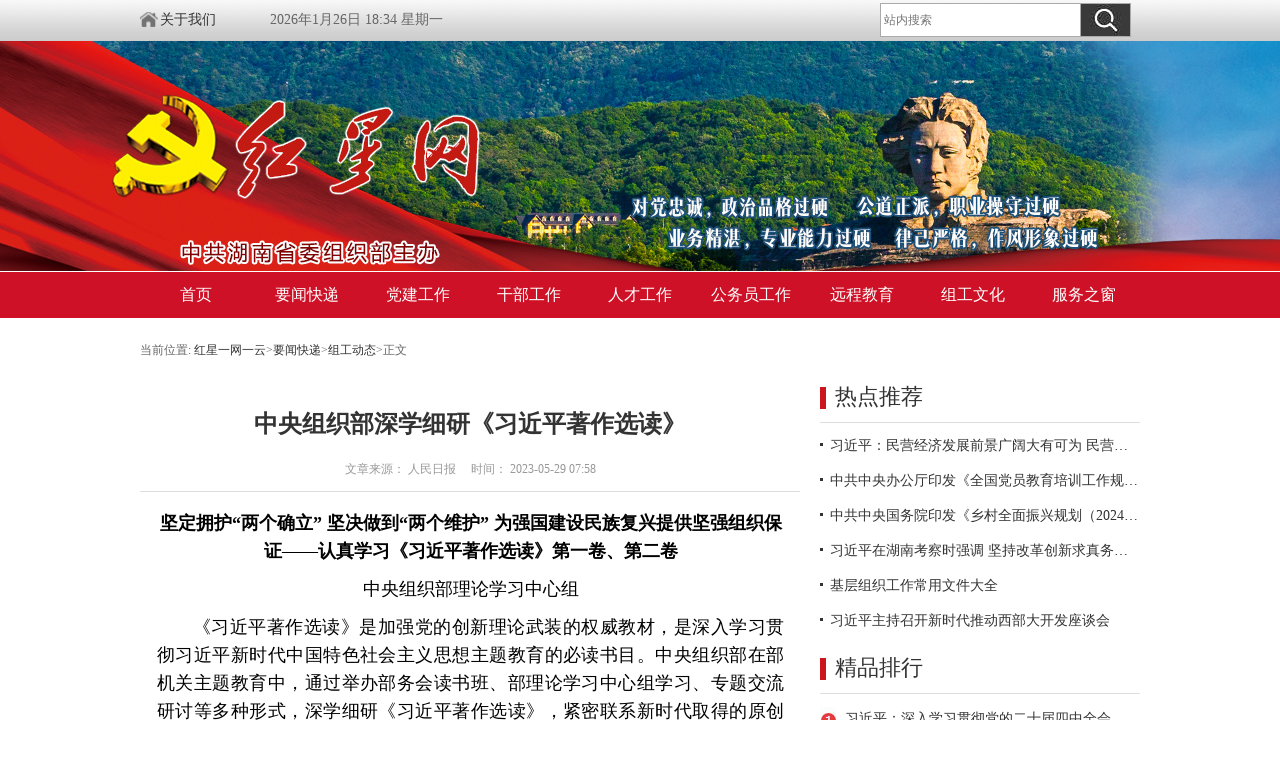

--- FILE ---
content_type: text/html
request_url: https://www.hxw.gov.cn/content/2023/07/02/14265550.html
body_size: 14220
content:

<!DOCTYPE html PUBLIC "-//W3C//DTD XHTML 1.0 Transitional//EN" "http://www.w3.org/TR/xhtml1/DTD/xhtml1-transitional.dtd">
<html xmlns="http://www.w3.org/1999/xhtml">
<head>
<base target="_blank"/>
<meta http-equiv="X-UA-Compatible" content="IE=7"/>
<meta http-equiv="Content-Type" content="text/html; charset=utf-8"/>
<meta http-equiv="X-UA-Compatible" content="IE=edge">
  <title>中央组织部深学细研《习近平著作选读》_红星网_中共湖南省委组织部</title>
<link type="text/css" rel="stylesheet" href="//www.hxw.gov.cn/css/common.css"/>
<script language="javascript" type="text/javascript" src="//www.hxw.gov.cn/js/MoveGgb2312.js"></script>
<script language="javascript" type="text/javascript" src="//www.hxw.gov.cn/js/jquery.js"></script>
<script language="javascript" type="text/javascript" src="//www.hxw.gov.cn/js/tool.js"></script>


<script language="javascript" type="text/javascript">
   var contentId = 14265550;
    function setTab(name, cursel, n) {
        for (i = 1; i <= n; i++) {
            var menu = document.getElementById(name + i);
            menu.className = "";
            document.getElementById("con_" + name + "_" + i).style.display = 'none';
        }
        var con = document.getElementById("con_" + name + "_" + cursel);
        con.style.display = "block";
        document.getElementById(name + cursel).className = "hover";
    }
//跳转手机版
 /*   if (getCookie("goPC") != "true") {
        if (/AppleWebKit.*Mobile/i.test(navigator.userAgent) || (/MIDP|SymbianOS|NOKIA|SAMSUNG|LG|NEC|TCL|Alcatel|BIRD|DBTEL|Dopod|PHILIPS|HAIER|LENOVO|MOT-|Nokia|SonyEricsson|SIE-|Amoi|ZTE/.test(navigator.userAgent))) {
            if (window.location.href.indexOf("?mobile") < 0) {
                try {
                    if (/Android|Windows Phone|webOS|iPhone|iPod|BlackBerry/i.test(navigator.userAgent)) {
                        window.location.href = "/m/";
                    } else if (/iPad/i.test(navigator.userAgent)) {
                    } else {
                        //window.location.href="http://m.rednet.cn/simple/";
                    }
                } catch (e) {
                }
            }
        }
    }
*/

</script>
 <script>
        //pageStaticFilesPath=
		var WXSHARE_TITLE = "";
		var WXSHARE_DESC = "";
		WXSHARE_LOGO = "//www.hxw.gov.cn/images/sharelogo.png";
		if(WXSHARE_LOGO==""||(!WXSHARE_LOGO)){
			WXSHARE_LOGO = "//www.hxw.gov.cn/images/sharelogo.png";
		}
	</script>
	
<script language="javascript" type="text/javascript">
    // 动态自适应手机端宽;
    var vipw = window.screen.availWidth;  // 自动获取设备宽
    var vw = vipw - 10;                  // 减去10 让页面显示两边有少量空白
    var sw = 1000;                      // 这里是页面宽 根据设计需要调整
    var vcw = vw / sw;
    var wcv = sw / vw;
    document.write("<meta name='viewport' content='width=" + vw + ",initial-scale=" + vcw + ",target-densitydpi=device-dpi,minimum-scale=" + vcw + ",maximum-scale=" + wcv + ",user-scalable=" + wcv + "' />");
    // 动态自适应手机端宽;
</script>

<script>
var siteUrl="https://www.hxw.gov.cn";
var pcDomain="https://www.hxw.gov.cn";
var wapDomain="https://www.hxw.gov.cn";
var siteId="6";
var wapFlagfs="1";
var channelId="2860";
var contentId="14025531";
var channelUrl="/channel/2860.html";
var contentUrl="/content/2022/11/18/14025531.html";
var goUrl=siteUrl+channelUrl;
var ckie = siteUrl+ '-favCookieUUID-' + contentId;
var awuu = 'rednet://ystx.app/android';
var contentType="1";
var terminal="2";
var newsType="1";
var commentFlag = parseInt("1");
var WXSHARE_TITLE = '';
var WXSHARE_DESC = '';
var contentNewsSharePic =  "https://www.hxw.gov.cn/images/sharelogo.png";
var WXSHARE_LOGO = contentNewsSharePic;
scale=window.innerWidth/750<=1?window.innerWidth/750:1;
</script>
</head>
<body>






<div style="width: 0;height: 0; overflow: hidden;"><img src="https://www.hxw.gov.cn/images/seoLogo.jpg"></div>
<div class="wapper head-top">
   <div class="part">
      <div class="f-right">
         <div class="search">
            <div class="b-b100">
               <form method="get" id="searchForm" action="https://www.hxw.gov.cn/channel/search.html">
               <div class="search-b1">
                  <input class="search-text" type="text" alt="" name="keyWord" id="keyWord" maxlength="20"  placeholder="站内搜索" border="0" />
               </div>
               <div class="search-b2" style=" border:1px solid #aaa;">
                  <input class="search-btn" type="submit" value="" alt="" name="searchBtn" id="searchBtn" />
               </div></form>
            </div>
         </div>
      </div>
      <div class="h40 h f14">
         <!--<a  href="javascript:void(0);" onclick="SetHome(this,'红星网');" style="background:url(/images/ico-index.png) left center no-repeat; padding-left:20px;">设为首页</a> | --><a href="https://www.hxw.gov.cn/fwzc/about.html" style="background:url(https://www.hxw.gov.cn/images/ico-index.png) left center no-repeat; padding-left:20px;">关于我们</a>

         <div style="display:inline; display:inline;" id="topTab1"><!-- 未登录显示时间日期 -->
          <div style="display:inline; padding-left:50px;">
              <script type="text/javascript" src="https://www.hxw.gov.cn/js/date.js"></script>
            </div>
            <div class="tianqi">
               <div style="margin-left:-60px; ">
               </div>
            </div>
         </div>
         <!--<div style="display:none;" id="topTab2">
            <div class="f12  h40"  style="display:inline; padding-left:80px;">您好！
               <font class="p_l_10"><a href="{PRC}/user" class="p_r_10" id="topUname"></a></font>
               <a href="javascript:void(0);" id="logOut" class="p_r_10">退出</a></div>
         </div>-->
      </div>

   </div>
</div>

<div class="banner">
   <div style="width: 1086px; margin:0 auto;">
   </div>
   </div>
<!-- menu -->
<div id="header">
   <div class="nav">
      <ul class="ma hidden" id="nav">
         <li id="nav_news"><a href="//www.hxw.gov.cn">首页</a></li>
         <li id="nav_news">
            <a href="//www.hxw.gov.cn/channel/2846.html">要闻快递</a>
            <div class="subnav">
               <div class="column">
                  <a href="//www.hxw.gov.cn/channel/2854.html">新闻头条</a>
                  <a href="//www.hxw.gov.cn/channel/2855.html">高层声音</a>
                  <a href="//www.hxw.gov.cn/channel/2856.html">时政要闻</a>
                  <a href="//www.hxw.gov.cn/channel/2857.html">组工动态</a>
                  <a href="//www.hxw.gov.cn/channel/2858.html">重要发布</a>
                  <!--<a href="//www.hxw.gov.cn/channel/2859.html">图片新闻</a>-->
               </div>
            </div>
         </li>
         

         <li id="nav_news">
            <a href="//www.hxw.gov.cn/channel/2847.html">党建工作</a>
            <div class="subnav">
               <div class="colunm">
                  <a href="//www.hxw.gov.cn/channel/2860.html">党建综合</a>
                  <a href="//www.hxw.gov.cn/channel/2861.html">组织建设</a>
                  <a href="//www.hxw.gov.cn/channel/2862.html">党员教育管理</a>
                  <a href="//www.hxw.gov.cn/channel/2863.html">驻村帮扶</a>
                  <!--<a href="//www.hxw.gov.cn/channel/2864.html">时代先锋</a>
                  <a href="//www.hxw.gov.cn/channel/2865.html">党建研究</a>
                  <a href="//www.hxw.gov.cn/channel/2866.html">他山之石</a>-->
                  <a href="//www.hxw.gov.cn/channel/2867.html">政策文件</a>
               </div>
            </div>
         </li>
         <li id="nav_news">
            <a href="//www.hxw.gov.cn/channel/2848.html">干部工作</a>
            <div class="subnav">
               <div class="colunm">
                  <a href="//www.hxw.gov.cn/channel/2868.html">干部综合</a>
                  <a href="//www.hxw.gov.cn/channel/2869.html">干部教育</a>
                  <a href="//www.hxw.gov.cn/channel/2870.html">干部监督</a>
                  <a href="//www.hxw.gov.cn/channel/2872.html">老干部工作</a>
                  <!--<a href="//www.hxw.gov.cn/channel/2873.html">他山之石</a>-->
                  <a href="//www.hxw.gov.cn/channel/2874.html">政策文件</a>
               </div>
            </div>
         </li>
         <li id="nav_news">
            <a href="//www.hxw.gov.cn/channel/2849.html">人才工作</a>
            <div class="subnav">
               <div class="colunm">
                  <a href="//www.hxw.gov.cn/channel/2875.html">人才综合</a>
                  <a href="//www.hxw.gov.cn/channel/2877.html">人才发展</a>
                  <a href="//www.hxw.gov.cn/channel/2878.html">人才服务</a>
                  <!--<a href="//www.hxw.gov.cn/channel/2879.html">湖湘英才</a>
                  <a href="//www.hxw.gov.cn/channel/2880.html">他山之石</a>-->
                  <a href="//www.hxw.gov.cn/channel/2881.html">政策文件</a>
               </div>
            </div>
         </li>

         <li id="nav_news">
            <a href="//www.hxw.gov.cn/channel/20648.html">公务员工作</a>
            <div class="subnav">
               <div class="column">
                  <a href="//www.hxw.gov.cn/channel/20649.html" target="_blank">综合管理</a>
                  <a href="//www.hxw.gov.cn/channel/20650.html"  target="_blank">考录遴选</a>
                  <a href="//www.hxw.gov.cn/channel/20651.html"  target="_blank">考核奖励</a>
                  <a href="//www.hxw.gov.cn/channel/20652.html"  target="_blank">政策文件</a><br>
                  <!--<a href="//www.hxw.gov.cn/channel/20653.html"  target="_blank">他山之石</a>-->
               </div>
            </div>
         </li>

         <li id="nav_news">
            <a href="http://www.hxw.gov.cn/channel/tech/index.html">远程教育</a>
            <div class="subnav">
               <div class="colunm">
                  <a href="//www.hxw.gov.cn/channel/2887.html">红星视频</a>
                  <a href="//www.hxw.gov.cn/channel/2990.html">红星悦听</a>
                  <a href="http://dygbjy.12371.cn/zbpd/" target="_blank">直播讲堂</a>
                  <a href="//www.hxw.gov.cn/channel/tech/index.html#xxpt">在线教育学习平台</a>
               </div>
            </div>
         </li>
         <li id="nav_news">
            <a href="//www.hxw.gov.cn/channel/2850.html">组工文化</a>
            <div class="subnav">
               <div class="colunm">
                  <a href="//www.hxw.gov.cn/channel/2882.html">自身建设</a>
                  <a href="//www.hxw.gov.cn/channel/2883.html">组工论坛</a>
                  <a href="//www.hxw.gov.cn/channel/2884.html">组工文苑</a>
                  <a href="//www.hxw.gov.cn/channel/2885.html">组工博览</a>
                  <a href="//www.hxw.gov.cn/channel/2886.html">艺术长廊</a>
               </div>
            </div>
         </li>
         <li id="nav_news">
            <a href="https://www.hxw.gov.cn/#fwzc">服务之窗</a>
            <div class="subnav" style="margin-left:-210px;">
               <div class="colunm">
                   <!--<a href="javascript:void(0);" onclick="alert('感谢您的关注！近期没有考试。');" style="cursor: pointer;">招录考试报名入口</a>-->
                  <!--<a href="http://mail.godzw.com/Phone.aspx?BH=2" target="_blank">12371党员咨询服务电话</a>-->
                  <a href="http://www.hn12380.gov.cn/" target="_blank">12380举报信箱</a>
                  <!--<a href="https://www.hxw.gov.cn/channel/zxfwList.html">组工政策咨询服务信箱</a>-->
                  <!--<a href="https://www.hxw.gov.cn/fwzc/zhanguan.html" target="_blank">支部地图</a>-->
                  <a href="https://www.hxw.gov.cn/channel/zyfwList.html">党员志愿服务</a>
                 <!-- <a href="https://www.hxw.gov.cn/#fwzc">交纳党费</a>
                   <a href="#">科技特派员服务站</a>
                   <a href="#">党代表在线服务</a>
                  <a href="https://www.hxw.gov.cn/#fwzc">接转党组织关系</a>
                  <a href="https://www.hxw.gov.cn/channel/jyxcList.html">建言献策</a>-->
                  <a href="http://www.hxw.gov.cn/channel/downList.html">在线下载</a>
                  <a href="https://cms.hxw.gov.cn/login" target="_blank">红星云管理入口</a>
               </div>
            </div>
         </li>


      </ul>
   </div>
</div>
<script type="text/javascript">
    $('#nav li').hover(function () {
        "use strict"; $(this).addClass('navon'); $(this).children("div.subnav").stop().show();
    }, function () {
        "use strict"; $(this).removeClass('navon'); $(this).children("div.subnav").stop().hide();
    });
    $('#searchForm').submit(function(){
        if($('#keyWord').val()=='')
        {
            alert('请输入搜索关键字');
            $('#keyWord').focus();
            return false;
        }
        else {
               location.href="https://www.hxw.gov.cn/channel/search.html?keyWord="+$('#keyWord').val();
               return false;
        }
    });

</script>









<div class="wapper m_t_20">
        <div class="part">
                <div id="div_listPageLocation" class="breadcrumb" pageId="1158">
当前位置:  <a href="https://www.hxw.gov.cn/">红星一网一云</a>&gt;<a href="https://www.hxw.gov.cn/channel/2846.html">要闻快递</a>&gt;<a href="https://www.hxw.gov.cn/channel/2857.html">组工动态</a>&gt;<span>正文</span>
                    </div>
        </div>
     </div>
     

     <div class="wapper overf m_t_20">
            <div class="part">
               <div class="box-w5 f-left">
                  <div class="xituw">
                     <h2>中央组织部深学细研《习近平著作选读》</h2>
                     <i> 文章来源： 人民日报 　时间：
                            2023-05-29 07:58</i>
                     <div class="nev">


          <p style="text-align: center; text-indent: 0em;"><strong>坚定拥护“两个确立” 坚决做到“两个维护” 为强国建设民族复兴提供坚强组织保证——认真学习《习近平著作选读》第一卷、第二卷</strong></p><p style="text-align: center; text-indent: 0em;">中央组织部理论学习中心组</p><p data-spm-anchor-id="0.0.0.i4" style="text-indent: 2em; text-align: justify;">《习近平著作选读》是加强党的创新理论武装的权威教材，是深入学习贯彻习近平新时代中国特色社会主义思想主题教育的必读书目。中央组织部在部机关主题教育中，通过举办部务会读书班、部理论学习中心组学习、专题交流研讨等多种形式，深学细研《习近平著作选读》，紧密联系新时代取得的原创性思想、变革性实践、突破性进展、标志性成果，更加深切感悟到习近平新时代中国特色社会主义思想具有强大的真理力量和实践伟力，深切感悟到习近平总书记作为马克思主义政治家、思想家、战略家的恢宏气魄、远见卓识、雄韬伟略，深切感悟到“两个确立”的决定性意义。</p><p style="text-indent: 2em; text-align: justify;"><strong>一、“两个确立”是我们党作为成熟马克思主义政党的郑重政治抉择，具有深厚的理论逻辑、历史逻辑、实践逻辑</strong></p><p style="text-indent: 2em; text-align: justify;">维护党的领袖权威及其思想地位是马克思主义建党学说的重大原则。马克思指出，“一个单独的提琴手是自己指挥自己，一个乐队就需要一个乐队指挥”。恩格斯在《论权威》中强调，“能最清楚地说明需要权威”，“要算是在汪洋大海上航行的船了。那里，在危急关头，大家的生命能否得救，就要看所有的人能否立即绝对服从一个人的意志”。列宁特别强调维护党的杰出领袖权威的极端重要性，指出“做不到这一点，无产阶级专政、无产阶级的‘意志统一’就只能是一句空话”。我们党旗帜鲜明提出并坚持“两个确立”，体现了对马克思主义建党学说的自觉遵循。</p><p style="text-indent: 2em; text-align: justify;">拥有坚强领导核心、科学理论指引是我们党不断从胜利走向胜利的关键所在。遵义会议前，由于我们党还不成熟，特别是没有一个坚强的核心，没有形成成熟的党中央，党的事业屡遭挫折，甚至面临失败的危险。遵义会议开始确立以毛泽东同志为主要代表的马克思主义正确路线在党中央的领导地位，开始形成以毛泽东同志为核心的党的第一代中央领导集体，从此党和人民事业就无往而不胜。延安时期，我们党开展了大规模的整风运动，党的七大正式确立毛泽东思想为党的指导思想，使全党在思想上政治上组织上达到空前统一和团结，给党和中国革命带来了伟大的进步和不可战胜的力量。邓小平同志对维护党中央权威和集中统一领导高度重视，强调“领袖就是团结的核心，他本身就是力量”，“任何一个领导集体都要有一个核心，没有核心的领导是靠不住的”。我国革命建设改革的实践昭示我们，什么时候党有坚强领导核心、科学理论指导，党就团结有力，党的事业就兴旺发达；反之，党的领导就会削弱，党的事业就一波三折。</p><p style="text-indent: 2em; text-align: justify;">“两个确立”是我们党从新时代伟大成就、伟大变革中得出的必然结论。党的十八大以来，面对世所罕见、史所罕见的重大风险挑战，以习近平同志为核心的党中央以伟大的历史主动精神、巨大的政治勇气、强烈的责任担当，团结带领全党全国各族人民沉着应对、砥砺奋进，攻克了一个个看似不可攻克的难关险阻，化解了一个个前所未遇的重大危机，创造了一个个令人刮目相看的人间奇迹。从打赢脱贫攻坚战、全面实现小康到取得新冠疫情防控重大决定性胜利，从全面深化改革到推进人民军队整体性革命性重塑，从生态环境保护发生历史性转折性全局性变化到反腐败斗争取得压倒性胜利并全面巩固，从有力应对外部讹诈、遏制、封锁、极限施压到全方位开展中国特色大国外交、推动构建人类命运共同体，等等，这些历史性成就、历史性变革都是在习近平总书记亲自谋划、亲自领导、亲自指挥下做成的。习近平总书记是当之无愧的党的核心、人民领袖、军队统帅，是中华民族伟大复兴号巨轮的掌舵者、领航人；习近平新时代中国特色社会主义思想是当之无愧的当代中国马克思主义、21世纪马克思主义，是全党全国人民为实现中华民族伟大复兴而奋斗的行动指南。事实充分证明，“两个确立”是新时代的最重大政治成果、最重要历史经验、最客观实践结论，充分反映了全党全军全国各族人民的共同心愿。</p><p style="text-indent: 2em; text-align: justify;">坚持“两个确立”是实现党在新时代新征程使命任务的根本保证。经过接续奋斗，我们已经迈上了全面建设社会主义现代化国家、向第二个百年奋斗目标进军的新征程。当前，世界百年未有之大变局加速演进，世界之变、时代之变、历史之变正以前所未有的方式展开，前进道路上必然会遇到大量从未出现过的全新课题、遭遇各种艰难险阻、经受许多风高浪急甚至惊涛骇浪的重大考验。越是形势复杂、任务艰巨、挑战严峻，越需要有一个成熟、稳健、有崇高威望的领导核心定向引航，越需要用党的创新理论凝心铸魂。“两个确立”是我们做好一切工作的信心之本，是战胜一切艰难险阻的胜利之源，是应对一切不确定性的最大确定性，必须倍加珍惜、坚定维护、长期坚持。</p><p style="text-indent: 2em; text-align: justify;"><strong>二、做好新时代党的组织工作，最根本在于有习近平总书记掌舵领航、有习近平新时代中国特色社会主义思想科学指引</strong></p><p style="text-indent: 2em; text-align: justify;">党的十八大以来，习近平总书记站在关键在党、关键在人的高度，把党的组织工作放在新时代党的建设新的伟大工程中谋划、部署、推进，作出一系列重要指示，既明确方针准则、指引前进方向，又加强领导指导、推动任务落实，特别是两次出席全国组织工作会议并发表重要讲话，开创性提出新时代好干部标准和新时代党的组织路线，有力引领推动组织工作创新发展。在党的二十大上，习近平总书记围绕落实新时代党的建设总要求、健全全面从严治党体系，从7个方面部署了党的建设重点任务。我们深入学习贯彻习近平总书记关于组织工作的重要论述，以此为总遵循、总依据，不断优化工作理念、思路、机制、方法，着力提高组织工作质量，为全面建设社会主义现代化国家、全面推进中华民族伟大复兴提供坚强组织保证。</p><p style="text-indent: 2em; text-align: justify;">着眼巩固党的团结统一，坚持不懈用习近平新时代中国特色社会主义思想凝心铸魂。习近平总书记指出，思想上的统一是党的团结统一最深厚最持久最可靠的保证，加强党的组织建设，既要“造形”，更要“铸魂”。这些年，我们坚持把学习贯彻习近平新时代中国特色社会主义思想作为头等大事，按照党中央统一部署持续开展党内集中教育，组织实施党员、干部和公务员大规模学习培训，推动做坚定信仰者、忠实实践者。新征程上，我们要大力实施党的创新理论学习教育计划，加强理想信念教育，常态化长效化开展党史学习教育，推动党的创新理论武装往深里走、往实里走、往心里走。当前的一项重大任务，就是精心组织开展学习贯彻习近平新时代中国特色社会主义思想主题教育，推动全党以学铸魂、以学增智、以学正风、以学促干，始终保持统一的思想、坚定的意志、协调的行动、强大的战斗力。</p><p style="text-indent: 2em; text-align: justify;">着眼完善上下贯通、执行有力的组织体系，统筹推进各层级各领域党组织建设。习近平总书记指出，严密的组织体系是党的优势所在、力量所在，要统筹抓好中央和国家机关这个“最初一公里”、地方党委这个“中间段”、基层党组织这个“最后一公里”，使党的各级组织都健全、强大起来。这些年，我们坚持纵向和横向一起抓，坚持有形覆盖和有效覆盖同推进，坚持严密党的内部和扩大党同群众的联系相统一，着力补齐短板、加固底板，切实强化党组织政治功能和组织功能，党的组织优势、组织力量在脱贫攻坚、乡村振兴、疫情防控、抢险救灾等大战大考中得到充分彰显。新征程上，我们要树牢系统观念，坚持分类别指导、分领域抓好党组织建设，深入推进抓党建促乡村振兴，深化党建引领城市基层治理，加强新经济组织、新社会组织、新就业群体党的建设，不断增强党的政治领导力、思想引领力、群众组织力、社会号召力。</p><p style="text-indent: 2em; text-align: justify;">着眼建设堪当民族复兴重任的高素质干部队伍，不断优化干部选育管用工作。习近平总书记始终把选贤任能作为关系党和人民事业的关键性、根本性问题来抓，强调要坚持党管干部原则，全面落实新时代好干部标准，不断健全素质培养、知事识人、选拔任用、从严管理、正向激励的干部工作“五大体系”。这些年，我们坚决贯彻落实习近平总书记重要要求，强化党组织领导和把关，突出把好选人用人政治关、廉洁关，大力发现培养选拔优秀年轻干部，积极推进干部能上能下，健全从严管理监督干部制度体系，干部工作发生了格局性变化、有了实质性提升。新征程上，我们要牢牢把握政治过硬、适应新时代要求、具备领导现代化建设能力的目标要求，突出抓好换届后领导班子和干部队伍建设，强化党性教育、宗旨教育和政绩观教育，注重实践锻炼、专业训练，加强对干部全方位管理和经常性监督，更好激发广大干部干事创业的积极性、主动性、创造性。</p><p style="text-indent: 2em; text-align: justify;">着眼强化现代化建设人才支撑，全方位培养引进用好人才。习近平总书记把人才工作摆上治国理政大局的关键位置来抓，亲自出席新时代第一次中央人才工作会议，对加快建设世界重要人才中心和创新高地作出战略部署，提出一系列具有全局性、前瞻性、基础性、根本性的重大举措。这些年，我们认真贯彻落实习近平总书记关于做好新时代人才工作的重要思想，深入实施重大人才工程，坚定走好人才自主培养之路，积极推进国际人才交流合作，着力构建具有吸引力和国际竞争力的人才制度体系，中华大地正在成为各类人才大有可为、大有作为的热土。新征程上，我们要深入实施人才强国战略，以国家高水平人才高地和吸引集聚人才平台建设为牵引，以深化人才发展体制机制改革为动力，以加快建设国家战略人才力量为重点，着力建设规模宏大、结构合理、素质优良的人才队伍，更好地助力实现高水平科技自立自强、推进现代化强国建设。</p><p style="text-indent: 2em; text-align: justify;">着眼提高党的组织建设制度化规范化科学化水平，不断深化党的建设制度改革。习近平总书记指出，制度治党、依规治党是最可靠、最有效、最持久的治党方式，要全方位扎紧制度笼子，更多用制度治党、管权、治吏。这些年，我们统筹党的建设制度改革和组织工作法规制度建设，制定修订组织工作条例、干部任用条例、干部考核条例、党支部工作条例等一系列法规制度，初步构建起系统完备、科学规范、运行有效的组织工作制度体系。新征程上，我们要持续深化党的建设制度改革，加强改革的统筹谋划、系统集成，及时补齐主干法规，抓紧完善配套制度，增强党内法规权威性和执行力，推动制度优势更好转化为管党治党效能。</p><p style="text-indent: 2em; text-align: justify;"><strong>三、组织部门要当好拥护“两个确立”、做到“两个维护”第一方阵的排头兵</strong></p><p style="text-indent: 2em; text-align: justify;">习近平总书记强调，“努力把各级组织部门建设成为讲政治、重公道、业务精、作风好的模范部门”，“对组工干部来说，第一位的是政治上绝对可靠、对党绝对忠诚”。对习近平总书记的殷切期望和嘱托，我们要铭刻于心、见之于行。</p><p style="text-indent: 2em; text-align: justify;">带头强化政治忠诚。对党忠诚、始终与党同心同向同行，是组织部门的鲜明特质。“两个维护”是检验对党忠诚的试金石。我们要坚持把“两个维护”作为政治大节来恪守、作为根本政治责任来履行、作为最重要的政治纪律来遵守，不断提高政治判断力、政治领悟力、政治执行力，任何时候任何情况下都自觉同以习近平同志为核心的党中央保持高度一致，任何时候任何情况下都坚持以党的旗帜为旗帜、以党的方向为方向、以党的意志为意志，任何时候任何情况下都坚决忠诚核心、拥戴核心、维护核心、捍卫核心。不仅自身要严格做到，还要通过加强对党忠诚教育、做深做实政治素质考察、强化政治监督和政治督查等工作，推动各级党组织和广大党员、干部切实增强“四个意识”、坚定“四个自信”、做到“两个维护”。</p><p style="text-indent: 2em; text-align: justify;">带头强化理论武装。教育者先受教育。组织部门是抓党员、干部教育培训的，必须把学懂弄通做实习近平新时代中国特色社会主义思想作为立身之本、履职之要。要在深化上聚力用劲，坚持读原著学原文悟原理，全面把握这一重要思想的世界观、方法论和贯穿其中的立场观点方法，自觉做到“六个必须坚持”，真正掌握马克思主义看家本领。要在内化上聚力用劲，将这一重要思想作为砥砺理想信念、锤炼党性觉悟的最好营养剂，不断筑牢信仰之基、补足精神之钙、把稳思想之舵。要在转化上聚力用劲，发扬理论联系实际的马克思主义学风，从中找方向、找方法、找思路、找遵循，把学习成效转化为推动组织工作高质量发展的生动实践。</p><p style="text-indent: 2em; text-align: justify;">带头强化担当作为。组织工作是贯彻路线的保证，是实现路线的工具。我们要自觉胸怀“国之大者”、党之大计，把组织工作放在党的新的伟大事业和党的建设新的伟大工程中精准定位，深入研究解决大党独有难题、健全全面从严治党体系重大问题，扎实有力地做好凝心铸魂、选贤任能、强基固本、育才聚才各项工作。要坚持问题导向，强化求解思维，加大组织工作重点难点问题攻坚力度，在直面问题、破解难题中推动组织工作提质增效。要大力发扬斗争精神，坚持党的原则第一、党的事业第一、人民利益第一，旗帜鲜明同违背原则、违反党纪党规、危害党中央权威和集中统一领导的人和事，同攻击党的领导和社会主义制度的言行作斗争。要切实增强忧患意识，树牢底线思维，不断提高风险预见力、洞察力，加强预判、搞好预案，把各种风险隐患消除在未发之时、萌芽状态。</p><p style="text-indent: 2em; text-align: justify;">带头强化真抓实干。组织工作政治性、政策性、敏感性都非常强，必须把“真”和“实”作为生命线。要求实，把调查研究作为开展工作的先导，使作出的决策部署建立在对实际情况的真实掌握和集思广益基础上，确保政策对路、措施对症、方法对头。要务实，不定不切实际的目标、不开不解决问题的会、不发没有实质内容的文、不做“只留痕不留绩”的事，坚决反对形式主义、官僚主义。要落实，把实际成效作为检验工作好坏的基本标尺，加强过程管理、效果管理，一件一件抓到底，以“功成不必在我”“功成必定有我”的精神境界，创造出经得起历史、实践和人民检验的业绩。</p><p data-spm-anchor-id="0.0.0.i5" style="text-indent: 2em; text-align: justify;">带头强化廉洁自律。组织部门是全面从严治党、推进党的自我革命的重要力量，在自我革命上一定要有更高标准、更严要求。要自觉用自我革命的镂刀雕刻自己、用党性党纪的尺规要求自己，带头严守纪律规矩，严格落实中央八项规定及其实施细则精神，坚决反对特权思想和特权行为，决不做破格、越规、逾矩的事。要以开展主题教育为契机，持续拧紧从严治部螺丝，坚决防治“灯下黑”，努力建设让党中央放心、让人民群众满意的模范机关。</p>                  
         </div>
                  </div>
         
         
         
         
               </div>
         
               
         
         
         



<div class="box-w4 f-right">
        <div class="b-b100">
           <div class="tit-1 b-bottom p_b_10"><span>热点推荐</span></div>

           <div id="div_rdtj_NewsList" style="min-height:50px"  class="module" pageId="1164" fetchDataType="1"  terminal="1" moduleName="热点推荐" pageSize="6"  fileId="null" channelId="3001" includeTop="1" excludeNum="0" >
            <ul class=" list14h35 p_t_5">
            <li><a href="https://www.hxw.gov.cn/content/2025/02/18/14700205.html" title="习近平：民营经济发展前景广阔大有可为 民营企业和民营企业家大显身手正当其时" target="_blank">习近平：民营经济发展前景广阔大有可为 民营企业和民营企业家大显身手正当其时</a></li>
            <li><a href="https://www.hxw.gov.cn/content/2025/02/27/14705251.html" title="中共中央办公厅印发《全国党员教育培训工作规划（2024－2028年）》" target="_blank">中共中央办公厅印发《全国党员教育培训工作规划（2024－2028年）》</a></li>
            <li><a href="https://www.hxw.gov.cn/content/2025/01/23/14687881.html" title="中共中央国务院印发《乡村全面振兴规划（2024—2027年）》" target="_blank">中共中央国务院印发《乡村全面振兴规划（2024—2027年）》</a></li>
            <li><a href="https://www.hxw.gov.cn/content/2024/03/22/14495996.html" title="习近平在湖南考察时强调 坚持改革创新求真务实 奋力谱写中国式现代化湖南篇章" target="_blank">习近平在湖南考察时强调 坚持改革创新求真务实 奋力谱写中国式现代化湖南篇章</a></li>
            <li><a href="https://www.hxw.gov.cn/content/2019/04/09/5300737.html" title="基层组织工作常用文件大全" target="_blank">基层组织工作常用文件大全</a></li>
            <li><a href="https://www.hxw.gov.cn/content/2024/04/24/14520049.html" title="习近平主持召开新时代推动西部大开发座谈会" target="_blank">习近平主持召开新时代推动西部大开发座谈会</a></li>
            </ul>
            </div>
           
        </div>

        <div class="b-b100 overf m_t_15">
           <div class="tit-1 b-bottom p_b_10"><span>精品排行</span></div>

           <div id="div_jpph_NewsList" style="min-height:50px"  class="module" pageId="1164" fetchDataType="1"  terminal="1" moduleName="精品排行" pageSize="5"  fileId="null" channelId="3002" includeTop="1" excludeNum="0"  >
           <ul class="phb2 p_t_5">
               <li><a href="https://www.hxw.gov.cn/content/2026/01/21/14854029.html" title="习近平：深入学习贯彻党的二十届四中全会精神 努力实现“十五五”良好开局" target="_blank">习近平：深入学习贯彻党的二十届四中全会精神 努力实现“十五五”良好开局</a></li>
               <li><a href="https://www.hxw.gov.cn/content/2026/01/13/14850809.html" title="习近平在二十届中央纪委五次全会上发表重要讲话" target="_blank">习近平在二十届中央纪委五次全会上发表重要讲话</a></li>
               <li><a href="https://www.hxw.gov.cn/content/2026/01/06/14848163.html" title="习近平同韩国总统李在明举行会谈" target="_blank">习近平同韩国总统李在明举行会谈</a></li>
               <li><a href="https://www.hxw.gov.cn/content/2026/01/01/14846313.html" title="国家主席习近平发表二〇二六年新年贺词" target="_blank">国家主席习近平发表二〇二六年新年贺词</a></li>
               <li><a href="https://www.hxw.gov.cn/content/2025/12/23/14842496.html" title="中央军委举行晋升上将军衔仪式 习近平颁发命令状并向晋衔的军官表示祝贺" target="_blank">中央军委举行晋升上将军衔仪式 习近平颁发命令状并向晋衔的军官表示祝贺</a></li>
           </ul>
         </div>
     
        </div>
        <style>
           .fwzc .fw-btn .bt-a .tcewm{width:150px;  display:none; overflow:hidden; position:absolute; left:-5px; top:-160px;}
           .fwzc .fw-btn .bt-a .tcewm img{width:150px; height:150px;}
        </style>
        <div class="b-b100 overf m_t_15">
           <div class=" main-box2 fwzc" style="background:#f2f2f2; padding:20px 21px;">
              <a href="http://www.hn12380.gov.cn/" target="_blank"><img src="https://www.hxw.gov.cn/images/fw-2.png" height="84"></a>
<!--
              <a href="http://mail.godzw.com/Phone.aspx?BH=2" target="_blank"><img src="https://www.hxw.gov.cn/images/fw-3.png" height="84"></a>
              <a href="https://www.hxw.gov.cn/channel/zxfwList.html" target="_blank"><img src="https://www.hxw.gov.cn/images/fw-1.png" height="84"></a>
-->
              <a href="http://cms.hxw.gov.cn/login" target="_blank"><img src="https://www.hxw.gov.cn/images/admin_login.jpg" height="84"></a>
              <div class="fw-btn">
                 <div class="bt-a" style="width: 88px;"><a href="https://www.hxw.gov.cn/channel/zyfwList.html" style="padding: 0" target="_blank"><img src="https://www.hxw.gov.cn/images/fw-btn2.png"><span></span></a><a href="https://www.hxw.gov.cn/channel/zyfwList.html" target="_blank">党员志愿服务</a></div>

                 <!--<div class="bt-a" style="width: 88px;"><a href="https://www.hxw.gov.cn/channel/jyxcList.html" target="_blank" style="padding: 0"><img src="https://www.hxw.gov.cn/images/fw-btn7.png"><span></span></a><a href="https://www.hxw.gov.cn/channel/jyxcList.html" target="_blank">建言献策</a></div>-->
                 <div class="bt-a" style="width: 88px;"><a href="http://www.hxw.gov.cn/channel/downList.html" target="_blank" style="padding: 0"><img src="https://www.hxw.gov.cn/images/fw-btn8.png"><span></span></a><a href="http://www.hxw.gov.cn/channel/downList.html" target="_blank">在线下载</a></div>
              </div>
              <script type="text/javascript">
                  $(".bt-a:odd").css("width", "133px");
                  $(".bt-a:even").css("width", "133px");
                  $('.bt-a').hover(function () {
                      $(this).children("div.tcewm").stop().show();
                  }, function () {
                      $(this).children("div.tcewm").stop().hide();
                  });
              </script>
           </div>
     
     
        </div>
     
     
     </div>
     




        </div>
        </div>1
         
         
         
         <div class="clear overf m_t_20"></div>





<!---- foot ---->
        <script language="javascript" type="text/javascript" src="https://www.hxw.gov.cn/js/jquery.cxscroll.js"></script>


<div class="wapper" style="background:#AD0C1D;">
        <div class="part p_t_25 h26 cWhite f14 overf bottom_tj">
            <img src="https://www.hxw.gov.cn/images/ewm2.png" width="115" height="115" style="position:absolute; right:0; top: 5px;" />
            <img src="https://www.hxw.gov.cn/images/ewm.png" width="115" height="115" style="position:absolute; right:120px; top:5px;" />
            <div style="width:800px; height:100px; display:block; float:left;">
                <div class="f-left p_r_10 ">
                    <script type="text/javascript">document.write(unescape("%3Cspan id='_ideConac' %3E%3C/span%3E%3Cscript src='//dcs.conac.cn/js/19/000/0000/60645949/CA190000000606459490001.js' type='text/javascript'%3E%3C/script%3E"));</script></div>
                <p class="p_b_20 f-left">
    
                    主办单位：中共湖南省委组织部<br>
                    技术支持：湖南红网新媒体集团<br>
                    ICP备案号：<a href="https://beian.miit.gov.cn/" target="_blank">湘ICP备17016663号-1</a>
                </p>
            <p class="p_b_20 f-left t-center" style="padding-left: 150px;">
                欢迎您访问红星网<br>
                您是第  <span id="Ajiang"><script language="javascript" type="text/javascript" src="//quote.51.la/q?id=19288810&mb=5"></script></span> 位来访者<!--quote.users.51.la/?id=19288810&amp;mb=1-->
                <br>
                <script language="javascript" type="text/javascript" src="//js.users.51.la/19288810.js"></script>
            <noscript><a href="//www.51.la/?19288810" target="_blank"><img alt="&#x6211;&#x8981;&#x5566;&#x514D;&#x8D39;&#x7EDF;&#x8BA1;" src="//img.users.51.la/19288810.asp" style="border:none" /></a></noscript>

            </p>

            </div>
        </div>
    </div>
<script type="text/javascript">
    //console.log($("#Ajiang>a").html());
    $("#Ajiang>a").html(parseInt($("#Ajiang>a").html().replace("总访问量&nbsp;","").replace(/,/g,""))+95640082);

</script>
    
<script>
var _hmt = _hmt || [];
(function() {
  var hm = document.createElement("script");
  hm.src = "https://hm.baidu.com/hm.js?0a41047030e55631f91c8d85928bf61c";
  var s = document.getElementsByTagName("script")[0]; 
  s.parentNode.insertBefore(hm, s);
})();
</script>


         <script language="javascript" type="text/javascript" src="//j.rednet.cn/site_dangjian/js/DangjianClicks.js"></script>

  <script src="https://www.hxw.gov.cn/js/wx.local.share.js"></script> 
<script src="https://res.wx.qq.com/open/js/jweixin-1.2.0.js"></script>        
</body>
</html>


--- FILE ---
content_type: text/css
request_url: https://www.hxw.gov.cn/css/common.css
body_size: 8609
content:
@import "jplayer.blue.monday.min.css";

html, body { margin: 0px;    }
img { border: 0 }
a { text-decoration: none; color: #333 }
a:hover { color: #c00; text-decoration: underline; }
body { font-size: 12px; line-height: 24px; color: #666; font-family:microsoft yahei;  }
select, input { font-size: 12px; font-family: "宋体"; padding: 0px; margin: 0px; color: #000; }
ul, li, dl, dt, dd, h1, h2, h3, h4, h5, p, form, em, spen { margin: 0; padding: 0; list-style: none }
table { border: 0; padding: 0; margin: 0; }
em, i { font-style: normal }
/* __color */
.font_yellow { color: #FFEDB4; }
.cWhite, a.cWhite:link, a.cWhite:visited { color: #ffffff; }
.cBlue, a.cBlue:link, a.cBlue:visited, a.cBlue:active { color: #066bb7; }
.cBlue2, a.cBlue2:link, a.cBlue2:visited, a.cBlue2:active { color: #035db8; }
a.cBlue2:hover { color: red; }
.cBlue3, a.cBlue3:link, a.cBlue3:visited, a.cBlue3:active { color: #003366; }
.cBlue4, a.cBlue4:link, a.cBlue4:visited, a.cBlue4:active { color: #031F68; }
.cBlack, a.cBlack:link, a.cBlack:visited, a.cBlack:active { color: #000000; }
.cRed, a.cRed:link, a.cRed:visited { color: #ff0000; }
.cGold, a.Gold:link, a.Gold:visited { color: gold; }
.cOrange, a.cOrange:link, a.cOrange:visited { color: orangered; }
.cGray, a.cGray:link, a.cGray:visited { color: #6D6359; }
.cGray3, a.cGray3:link, a.cGray3:visited { color: #333; }
.cGray6, a.cGray6:link, a.cGray6:visited { color: #666; }
.cGray9, a.cGray9:link, a.cGray9:visited { color: #999; }
.cGrayd, a.cGrayd:link, a.cGrayd:visited { color: #ddd; }
.cGreen2, a.cGreen2:link, a.cGreen2:visited { color: #336600; }
.cYellow, a.cYellow:link, a.cYellow:visited { color: #FFE0B2; }
.cRed2, a.cRed2:link, a.cRed2:visited { color: #ce0400; }
a.cRed2:hover { color: #ce0400; text-decoration: underline; }
.cRed3, a.cRed3:link, a.cRed3:visited { color: #96570e; }
a.cRed3:hover { color: red; text-decoration: underline; }
.cHe, a.cHe:link, a.cHe:visited { color: #6a4121; }
a.He:hover { color: red; text-decoration: underline; }
.cHe2, a.cHe2:link, a.cHe2:visited { color: #9a5826; }
a.He2:hover { color: red; text-decoration: underline; }
.cHe3, a.cHe3:link, a.cHe3:visited { color: #46040e; }
a.He3:hover { color: red; text-decoration: underline; }
.cFlink, a.cFlink:link, a.cFlink:visited, a.cFlink:active { color: #eb6100; }
.cYellow4, a.cYellow4:link, a.cYellow4:visited { color: #cf5f02 }
.cblack, a.cblack:link, a.cblack:visited { color: #222; }
/*  margin  */
.m_t_5 { margin-top: 5px; }
.m_t_10 { margin-top: 10px; }
.m_t_15 { margin-top: 15px; }
.m_t_20 { margin-top: 20px; }
.m_t_25 { margin-top: 25px; }
.m_t_30 { margin-top: 30px; }
.m_t_35 { margin-top: 35px; }
.m_t_40 { margin-top: 40px; }
.m_t_45 { margin-top: 45px; }
.m_t_50 { margin-top: 50px; }
.m_b_5 { margin-bottom: 5px; }
.m_b_10 { margin-bottom: 10px; }
.m_b_15 { margin-bottom: 15px; }
.m_b_20 { margin-bottom: 20px; }
.m_b_25 { margin-bottom: 25px; }
.m_b_30 { margin-bottom: 30px; }
.m_b_35 { margin-bottom: 35px; }
.m_b_40 { margin-bottom: 40px; }
.m_b_45 { margin-bottom: 45px; }
.m_b_50 { margin-bottom: 50px; }
.m_l_10 { margin-left: 10px; }
.m_r_10 { margin-right: 10px; }
.p_t_5 { padding-top: 5px; }
.p_t_10 { padding-top: 10px; }
.p_t_15 { padding-top: 15px; }
.p_t_18 { padding-top: 18px; }
.p_t_20 { padding-top: 20px; }
.p_t_25 { padding-top: 25px; }
.p_t_30 { padding-top: 30px; }
.p_t_35 { padding-top: 35px; }
.p_t_40 { padding-top: 40px; }
.p_t_45 { padding-top: 45px; }
.p_t_50 { padding-top: 50px; }
.p_b_5 { padding-bottom: 5px; }
.p_b_10 { padding-bottom: 10px; }
.p_b_15 { padding-bottom: 15px; }
.p_b_20 { padding-bottom: 20px; }
.p_b_25 { padding-bottom: 25px; }
.p_b_30 { padding-bottom: 30px; }
.p_b_35 { padding-bottom: 35px; }
.p_l_5 { padding-left: 5px; }
.p_l_10 { padding-left: 10px; }
.p_l_15 { padding-left: 15px; }
.p_l_20 { padding-left: 20px; }
.p_l_25 { padding-left: 25px; }
.p_l_30 { padding-left: 30px; }
.p_l_40 { padding-left: 40px; }
.p_l_50 { padding-left: 50px; }
.p_r_5 { padding-right: 5px; }
.p_r_10 { padding-right: 10px; }
.p_r_15 { padding-right: 15px; }
.p_r_20 { padding-right: 20px; }
.p_r_25 { padding-right: 25px; }
.p_r_30 { padding-right: 30px; }
.p_r_40 { padding-right: 40px; }
.p_r_50 { padding-right: 50px; }
/* __font */
.f12 { font-size: 12px; }
.f14 { font-size: 14px; }
.f16 { font-size: 16px; }
.f18 { font-size: 18px; }
.f20 { font-size: 20px; }
.f22 { font-size: 22px; }
.f24 { font-size: 24px; }
.f26 { font-size: 26px; }
.f30 { font-size: 30px; }
.f32 { font-size: 32px; }
.f34 { font-size: 34px; }
.f36 { font-size: 36px; }
.h20 { line-height: 20px; }
.h22 { line-height: 22px; }
.h24 { line-height: 24px; }
.h26 { line-height: 26px; }
.h28 { line-height: 28px; }
.h30 { line-height: 30px; }
.h32 { line-height: 32px; }
.h34 { line-height: 34px; }
.h36 { line-height: 36px; }
.h38 { line-height: 38px; }
.h40 { line-height: 40px; }
.h44 { line-height: 44px; }
.h55 { line-height: 55px; }
.fn { font-weight: normal; }
.h { font-family: "microsoft yahei", "黑体"; }
.b { font-weight: bold; }
.en { font-family: Verdana, Arial, Helvetica, sans-serif, "宋体"; }
i.nav { padding: 0 5px; color: #aaa; }
p img { padding: 0px; border: 1px solid #ddd; }
.clear { clear: both; height: 0px; line-height: 0px; }
/* ---float--- */
.f-left{ float:left;}
.f-right{ float:right;}
.f-midd{ margin:0 auto; }
/* ---border--- */
.b-right{ border-right:1px solid #ddd;}
.b-left{ border-left:1px solid #ddd;}
.b-top{ border-top:1px solid #ddd;}
.b-bottom{ border-bottom:1px solid #ddd;}
.t-center{ text-align:center;}
.t-left{ text-align:left;}
.t-right{ text-align:center;}
.overf{ overflow:hidden;}
/*-- --*/
.line-3a00{border-bottom:3px solid #a00;}
.line-3ddd{border-bottom:3px solid #ddd;}
/*----- list nei ----*/
#pagenav span.more a{ width:90px; margin-right:3px; height:37px; line-height:37px; display:block; background:#f5f5f5; font-size:14px; text-align:center; float:left; color:#222;}
#pagenav span.more a:hover{  background:#800; color:#fff; }
#pagenav span.no a{ width:37px; margin-right:3px; height:37px; line-height:37px; display:block; background:#f5f5f5; font-size:14px; text-align:center; float:left; color:#222;}
#pagenav span.no a:hover{  background:#800; color:#fff;}
#pagenav span.now a{background:#800; color:#fff;}
#pagenav span.share a{ width:88px;  height:38px;  display:block;  float:right; }
#pagenav span{ float: left; }
.dqwz{width:100%; height:26px; line-height:26px; border-bottom:1px solid #ddd; margin-bottom:10px; float:left; color:#222;}

.xituw{ width:100%; font-size:14px; padding-top:10px}
.xituw h2{ width:100%; float:left; text-align:center; color:#333; font-size:24px; line-height:35px;  padding:15px 0; font-family:"微软雅黑","黑体","宋体";}
.xituw i{ width:100%; float:left; text-align:center; color:#999; font-size:12px; border-bottom:1px solid #ddd; padding-bottom:10px; }
.xituw .nev{  float:left; padding:17px; width:95%; font-size: 18px; color: #000000;}
.xituw .nev p{ padding-bottom:10px; line-height:28px;  }
.xituw .nev p img{  display:block; max-width:600px; height:auto; margin:0 auto;   }
.filetypeIco{display:inline!important}

ul.vidfee{ width:110%; }
ul.vidfee li{ width:202px; float:left;  display:block; margin-right:25px; padding:15px 0;}
ul.vidfee li img{ width:200px; height:130px; border:1px solid #ddd; padding:1px; display:block;}
ul.vidfee li span{ width:200px; font-size:12px; line-height:20px; height:20px; display:block; overflow: hidden; text-align:center; color:#333;  text-decoration:none;}
ul.vidfee li a:hover img{ border:1px solid #f00; }
ul.vidfee li a:hover span { color:#f00; text-decoration:none;}
ul.vidfee li a { text-decoration:none;}

ul.txtcenm{ width:100%;  font-size:16px; text-align:left; }
ul.txtcenm li{ width:100%;overflow: hidden; float:left; color:#666; height:46px;  line-height:46px; border-bottom:dashed 1px #ddd; padding:1px 0px 1px 16px;text-align:left; background:url(../images/ico_01.jpg) 6px 22px no-repeat; overflow:hidden;  text-overflow:ellipsis;
    white-space: nowrap;}
ul.txtcenm li span{  display:block; overflow:hidden; white-space:nowrap; text-overflow:ellipsis; float:left; color:#333; }
ul.txtcenm li em{   float:right;  font-family: Arial, Helvetica, sans-serif; color:#CCC; padding-right:5px}

dl.listtextpic{ width:100%; height:auto; display:block; overflow:hidden; padding-bottom:10px; border-bottom:1px solid #ddd; margin-bottom:10px;}
dl.listtextpic dt{ width:100%; height:50px; line-height:50px;  display:block; overflow:hidden; text-align:left; font-family:microsoft yahei; }
dl.listtextpic dt h1{ font-size:22px;}
dl.listtextpic dt h1 a{ color:#034275;  font-weight:normal;}
dl.listtextpic dd{ width:100%; height:auto; display:block; overflow:hidden;}
dl.listtextpic dd img{ width:140px; height:105px; display:block; overflow:hidden; float:left; padding-right:25px;}
dl.listtextpic dd span{ width:auto; height:104px; line-height:26px; font-size:14px; color:#777; display:block; overflow:hidden; text-indent:2em;}
dl.listtextpic dd em{ width:auto; line-height:30px; font-size:12px; color:#999; display:block; padding-top:10px;}
/*----- list nei - end---*/
/*------  tit  -----------*/
.tit{ height:30px; display:block; overflow:hidden;   }
.tit span{ height:30px; line-height:30px;  display:block; padding-left:15px; font-size:24px; color:#333;  float:left; font-family:microsoft yahei; background:url(../images/ico_4.jpg) left 5px no-repeat;}
.tit span img{ padding-top:5px;}
.tit em{  height:20px; line-height:20px; padding:8px 0 0 0; display:block; float:right;  font-size:14px; color:#666;}
.tit em a{ color:#333;}

.tit-1{ height:30px; display:block; overflow:hidden;   }
.tit-1 span{ height:30px; line-height:30px;  display:block; padding-left:15px; font-size:22px; color:#333;  float:left; font-family:microsoft yahei; background: url(../images/ico_3.jpg) left 5px no-repeat;}
.tit-1 span img{ padding-top:5px;}
.tit-1 em{  height:20px; line-height:20px; padding:8px 0 0 0; display:block; float:right;  font-size:14px; color:#666;}
.tit-1 em a{ color:#333;}

.tith40{ height:39px; display:block; overflow:hidden; border-bottom:1px solid #ddd; }
.tith40 span{ height:39px; line-height:39px;  display:block; padding-left:13px; font-size:18px; color:#c00;  float:left; font-family:microsoft yahei; background:url(../images/ico_3.jpg) left 7px no-repeat;}
.tith40 em{  height:20px; line-height:20px; padding:8px 0 0 0; display:block; float:right;  font-size:12px; color:#666;}
.tith40 em a{ color:#333;}

.tit2{ height:37px; display:block; overflow:hidden; border-bottom:1px solid #ddd; border-top:2px solid #a00; }
.tit2 span{ height:37px; line-height:38px;  display:block;   font-size:18px; color:#333;  float:left; font-family:microsoft yahei;}
.tit2 em{  height:22px; line-height:32px; padding:5px 0 0 0; display:block; float:right; color:#333; font-size:12px; }
.tit2 em a{   color:#333; }

.tit3{ height:38px; display:block; overflow:hidden; padding:1px 0;  }
.tit3 span{ height:38px; line-height:38px;  display:block; padding:0 15px;   font-size:18px; color:#fff;  float:left; font-family:microsoft yahei; background:#807f80;}
.tit3 em{  height:22px; line-height:32px; padding:5px 0 0 0; display:block; float:right; color:#333; font-size:12px; }
.tit3 em a{   color:#333; }

.tit3a{ height:38px; display:block; overflow:hidden; padding:1px 0;  }
.tit3a span{ height:38px; line-height:38px;  display:block; padding:0 15px;   font-size:18px; color:#fff;  float:left; font-family:microsoft yahei; background:#e00;}
.tit3a span a{ color:#fff;  }
.tit3a em{  height:22px; line-height:32px; padding:5px 0 0 0; display:block; float:right; color:#333; font-size:12px; }
.tit3a em a{   color:#333; }

.tit4{ height:39px; display:block;  border-bottom:3px solid #ddd;  }
.tit4 span{ height:38px; line-height:38px;  display:block; font-size:22px; color:#333;  float:left; font-family:microsoft yahei; padding-left:7px;  }
.tit4 span.bd-2red{ border-bottom:2px solid #a00;  }
.tit4 span.bd-1red{ border-bottom:1px solid #a00;  }
.tit4 em{  height:22px; line-height:32px; padding:5px 15px 0 0; display:block; float:right; color:#333; font-size:14px; }
.tit4 em a{   color:#333; }

.tit5{ height:39px; display:block;  border-top:1px solid #ddd;  }
.tit5 span{ height:38px; line-height:38px;  display:block; font-size:18px; color:#c00;  float:left; font-family:microsoft yahei;  }
.tit5 span.bd-2red{ border-top:2px solid #a00; margin-top:-1px; }
.tit5 span.bd-1red{  height:39px; line-height:39px;border-top:1px solid #a00; margin-top:-1px; }
.tit5 em{  height:22px; line-height:32px; padding:5px 0 0 0; display:block; float:right; color:#333; font-size:12px; }
.tit5 em a{   color:#333; }

.tith60{ height:35px; display:block;  border-bottom:3px solid #a00 ; position:relative; margin-bottom:30px;  }
.tith60 span{ width:auto; padding:0 15px; text-align:center; height:60px; line-height:60px; position:absolute; left:48%; top:0px; margin-left:-105px; display:block; overflow:hidden; background:#fff; }
.tith60 span a{ font-size:26px; font-family:microsoft yahei; color:#a00; }

/*------  tit  --end---------*/
.wapper { width:100%; height:auto; display:block;  }
.part{ width:1000px; height:auto; display:block; margin:0 auto;  position:relative; }
.main-box{  height:auto; display:block; overflow:hidden; border:1px solid #ddd; -webkit-box-sizing: border-box; -moz-box-sizing: border-box; box-sizing: border-box;}
.main-box2{  height:auto; display:block; overflow:hidden;  -webkit-box-sizing: border-box; -moz-box-sizing: border-box; box-sizing: border-box;}

.box-w1,.box-w2,.box-w3,.box-w4,.box-w5,.box-w6,.box-w7,.box-w8,.box-w9{ display:inline-block;  }
.box-w1{ width:1000px;}
.box-w2{ width:590px;}
.box-w3{ width:390px;}
.box-w4{ width:320px;}
.box-w5{ width:660px; }
.box-w6{ width:720px;}
.box-w7{ width:265px;}
.box-w8{ width:750px;}
.box-w9{ width:230px;}


.b-b100{ width:100%;}

.big_banner{ width:100%; height: 67px ; display:block; overflow:hidden; }
.big_banner img{ width:100%;   }
.sm_banner{ width:49.8%; height: 67px ; display:block; overflow:hidden; }
.sm_banner img{ width:100%;  }
.tianqi{display: block; width:120px; height:47px; overflow:hidden; position:absolute; right:280px; top:-7px;}

.head-top{ background:url(../images/top_bk.png); height:41px;}
.logo{ height:56px;}
.search{ width:260px;  display:block; overflow:hidden; margin-top:3px;  }
.search-b1{ width:200px; display:block; overflow:hidden; float:left; outline:none; *outline:none; }
.search-b2{ width:49px;  display:block; overflow:hidden; float:left; outline:none; *outline:none;}
.search-text{ width:200px; height:32px; line-height:30px; color:#666; padding-left:3px; border:1px solid #aaa; *margin-top:-1px;  }
.search-btn{ width:49px; height:32px;  background: url(../images/search_btn.jpg) no-repeat; border:0; outline:0; }
.search-btn:hover{ width:49px; height:32px;  background: url(../images/search_btn2.jpg) no-repeat; border:0; outline:0;  }

.banner{ width:100%; height:230px; display:block; overflow:hidden; background:url(../images/topbanner.png) center top no-repeat;}
.sub-banner{ width:100%;height:146px; display:block; overflow:hidden;}
/*header*/
#header { background:#fff ; height:46px;  position:relative; z-index:99; font-family:microsoft yahei; margin-top:1px;}
.nav { background:#ce1126; height:46px; position:relative; }
#nav { height:46px; position:absolute; left:50%; margin-left:-500px; width:1000px;}
#nav li { float:left; width:11.11%;}
#nav li a {  color:#fff; display:block; padding:11px 0; text-align:center; font-size:16px;  }
#nav li.navon a {  color:#fff;}
#nav li a:hover {  color:#ff0;}
.subnav { width:320px;  box-shadow:0px 4px 8px #999; overflow:hidden; display: none; background:#fff;border-left:1px solid #ddd;border-right:1px solid #ddd;*border-bottom:1px solid #ddd;_border-bottom:1px solid #ddd; }
#nav li .subnav a { width:auto; display:inline-block; float:left; white-space:nowrap; padding:4px 9px; color:#6f6f6f; font-size:14px;}
#nav li .subnav a:hover {display:block;padding:4px 8px; }
#nav li .subnav .column{ overflow:hidden; width:100%;}
/*nav_news*/
#nav li#nav_news.navon { background:#a00;}
#nav_news .subnav { border-top:#a00 solid 3px; }
#nav li#nav_news .subnav a:hover { background:#777; color:#fff;}
/*header---end ----*/

ul.menu{ width:100%; height:38px; display:block; overflow:hidden; font-family:microsoft yahei; padding:3px 0 3px 0; margin:10px 0;  border-right:1px solid #ddd;}
ul.menu li{ width:40px; height:19px; line-height:19px; display:block; overflow:hidden; padding:0 8px ; float:left;}
ul.menu li a{ font-size:15px; color:#333;}
ul.menu li a:hover{ font-size:15px; color:#b22;}
ul.menu li.fi{ width:40px; height:38px; line-height:19px; font-weight: normal; display:block; overflow:hidden;  float:left; padding-left:20px; font-size:16px; color:#f00;}
ul.menu li.fw{ width:80px;}

.fouc{ width:100%;  display:block; overflow:hidden;  }
.fouc h1{ width:100%;   height:78px; line-height:78px; display:block; overflow:hidden; font-size:39px; font-family:microsoft yahei;  text-align:center; margin:0 auto;   }
.fouc h1 a{  color:#ce1126; text-decoration:none;  }
.fouc h1 a:hover{  color:#a00; }
.fouc span{ width:96%;  height:40px; line-height:40px; display:block; overflow:hidden; font-size:12px;  white-space:nowrap; text-overflow:ellipsis; text-align:center;  margin:0 auto;}
.fouc span a{ padding:0 10px;}

a.sjpic{ }
a.sjpic img{ transition:all 0.3s;}
a.sjpic img:hover { transform:scale(1.02); }
/* */
.vmain {	width:590px;	margin:0 auto; display:block;  }
.jjhd {	width:100%;	height:374px;}
.jjhd .show .topyw .arr_l a {	position:absolute;	left:5px;	bottom:5px;	background:url(../images/l-arr.png)  left  center no-repeat;	width:50px;	height:46px;	cursor:pointer;	z-index:999;}
.jjhd .show .topyw .arr_r a {	position:absolute;	right:5px;	bottom:5px;	background:url(../images/r-arr.png) right  center no-repeat;	width:50px;	height:46px;	cursor:pointer;	z-index:999;}
.jjhd .show {width:100%;	height:100%; 	position:relative;	display:block; margin:0 auto;}
.jjhd .show .no_list {	position:absolute;	right:10px;	bottom:10px;		z-index:999;	text-align:right;}
.jjhd .show .no_list a {	width:10px;	height:10px; border-radius:5px;	display:inline-block;	margin-left:3px;	cursor:pointer; background:#a3a3a3;}
.jjhd .show .no_list a.cur { background:#f00	;}
.jjhd .show .topyw ul{ width:100%; height:100%; margin:0 auto;}
.jjhd .show .topyw li {width:100%; height:100%; margin:0 auto;   }
.jjhd .show .topyw li img{width:590px; height:374px;  }
.jjhd .show .topyw li h3 {width:430px; padding:0 10px; overflow:hidden; height:56px; font:16px/56px microsoft yahei;	 position:absolute; bottom:0px;left:70px;	z-index:99;	text-align:center;	color:#fff;	}
.jjhd .show .topyw li h3 a {	color:#fff; }
.jjhd .show .topyw li .bg {width:100%;	background:#000000;	height:56px; left:0px;	overflow:hidden;	position:absolute;	bottom:0px;		z-index:9;	filter:alpha(opacity=80);	-moz-opacity:0.8;	-khtml-opacity:0.8;	opacity:0.8;}
/* */
/* */
.scroll_horizontal{width:1000px;height:115px; float:left; margin-top:20px; }
.scroll_horizontal .box{overflow:hidden;position:relative;width:1000px;margin:0 auto;}
.scroll_horizontal .list{overflow:hidden;width:9999px;}
.scroll_horizontal .list li{float:left;width:325px; height:115px; padding-right:12px;}
.scroll_horizontal .list li img{width:325px; height:115px;}
.scroll_horizontal .plus,.scroll_horizontal .minus{position:absolute;top:0px;width:24px;height:39px; display:block; background: url(../images/control.png) no-repeat;cursor:pointer;}
.scroll_horizontal .plus{right:40px;   background-position:-8px -5px;}
.scroll_horizontal .minus{right:20px;   background-position:-48px -5px;}
.scroll_horizontal .plus:hover,.scroll_horizontal .minus:hover{background:#f60;  background: url(../images/control.png) no-repeat;}
.scroll_horizontal .plus:hover{right:40px;   background-position: -8px -55px;}
.scroll_horizontal .minus:hover{right:20px;  background-position: -48px -55px;}
/* */
.scroll_horizontal2{width:325px; float:left; margin-top:10px; }
.scroll_horizontal2 .box{width:325px;overflow:hidden;position:relative;margin:0 auto;}
.scroll_horizontal2 .list{overflow:hidden;width:9999px;}
.scroll_horizontal2 .list li{float:left;width:291px; height:159px; display:block; overflow:hidden; padding-right:12px; background:#f2f2f2;   padding:14px 17px;}
.scroll_horizontal2 .list li img{width:283px; height:151px; border:4px solid #fff;}
.scroll_horizontal2 .plus,.scroll_horizontal2 .minus{position:absolute;top:0px;width:24px;height:39px; display:block; background: url(../images/control.png) no-repeat;cursor:pointer;}
.scroll_horizontal2 .plus{right:40px;   background-position:-8px -5px;}
.scroll_horizontal2 .minus{right:10px;   background-position:-48px -5px;}
.scroll_horizontal2 .plus:hover,.scroll_horizontal2 .minus:hover{background:#f60;  background: url(../images/control.png) no-repeat;}
.scroll_horizontal2 .plus:hover{right:40px;   background-position: -8px -55px;}
.scroll_horizontal2 .minus:hover{right:10px;   background-position: -48px -55px;}
/* */
.zyfb{ width:100%; height:83px; display:block; overflow:hidden; background:url(../images/zyfb.bk.png) left top no-repeat;}
/**/
.gdpic{ width:970px;  height:141px;padding:23px 15px;  margin:0 auto; display:block; overflow:hidden; background:#E2E1E1; }
#move22{width:100%; }
#move22 ul{ width:1470px;  height:141px; }
#move22 ul li{ width:231px; float:left; display:block; padding:0 14px 0 0 ; }
#move22 ul li img{ width:231px; height:141px;  }

.gdpica{ width:640px;  height:180px;padding:23px 10px;  margin:0 auto; display:block; overflow:hidden; }
#move22a{width:100%; }
#move22a ul{ width:1308px;  height:180px; }
#move22a ul li{ width:297px; float:left; display:block; padding:0 30px 0 0 ; }
#move22a ul li img{ width:297px; height:180px;  }
/**/
.fwzc a{padding-bottom: 5px;display:block;}
.fwzc a img{ width:100%; }
.fwzc .fw-btn{width:268px;height: 82px;display:block;border:5px solid #fff;padding:2px 0 0 2px;}
.fwzc .fw-btn .bt-a{width:88px;height: 80px;display:block;position: relative;float:left;background:#fff;margin-right:1px;margin-bottom:1px;text-align: center;}
.fwzc .fw-btn .bt-a:hover{background:#f2f2f2;}
.fwzc .fw-btn .bt-a img{width:30px; height:30px; padding-top:12px;}
.fwzc .fw-btn .bt-a span a{ font-family:microsoft yahei; line-height:30px;}
.jy-pic{ width:323px; height:112px; display:block; }
.jy-pic img{ width:323px; height:112px; }

ul.xdth{ width:320px;display:block; overflow:hidden; height:345px;}
ul.xdth li{ width:300px; height:143px; display:block; overflow:hidden; padding:10px; margin-bottom:10px;background:#f2f2f2;}
ul.xdth li h1{ width:100%; height:40px; line-height:40px; font-size:16px; color:#222; display:block; overflow:hidden; }
ul.xdth li span{ width:100%; height:60px; line-height:30px; font-size:14px; color:#222; display:block; overflow:hidden; }
ul.xdth li em{ width:100%; height:30px; line-height:24px; padding: 3px 0; font-size:12px; color:#888; display:block;  }
ul.xdth li a:hover{ text-decoration:none;}

.yqlj{height:35px; line-height:35px; padding:0 25px; background:#fff; font-family:microsoft yahei; font-size:16px; color:#555;}

ul.ycpic{ width:110%; display:block; overflow:hidden; margin-top:15px;}
ul.ycpic li{ width:320px; height:250px; display:block; overflow:hidden; float:left; margin-right:20px; background:#f2f2f2; margin-bottom:25px;}
ul.ycpic li img{ width:320px; height:180px;}
ul.ycpic li i{ font-size:14px; color:#FF9600; padding-right:10px; padding-left:10px; height:30px; line-height:30px;}
ul.ycpic li span{ width:300px;  font-size:14px; color:#222; display:block; overflow:hidden; padding-right:10px; padding-left:10px; height:30px; line-height:30px;  font-size:16px;}
ul.ycpic li a:hover{ text-decoration:none;}
ul.ycpic li:hover span{ color:#e00;}

.symu{ width:327px;}
.symu a{ width:100px; height:37px; line-height:37px; display:block; overflow:hidden; float:left; color:#fff; text-align:center; background:#58a0f0; font-size:16px; margin:9px 8px 0 0;}
.symu a:hover{ background:#1483F1; text-decoration:none;}



ul.foc-list{ display:block; overflow:hidden;}
ul.foc-list li{ width:100%;  height:76px; display:block; overflow:hidden;  border-bottom:1px solid #ddd; padding-bottom:7px;}
ul.foc-list li h1{  height:40px; line-height:40px; font-family:microsoft yahei; font-size:16px;  display:block; overflow:hidden; font-weight:normal;  }
ul.foc-list li h1 a{ color:#333;  }
ul.foc-list li span{ height:36px; line-height:18px; font-size:12px;  display:block; overflow:hidden; }
ul.foc-list li span a,ul.foc-list li span{ color:#888;  }

ul.titla{height:38px; display:block; overflow:hidden; padding:1px 0; }
ul.titla li{height:38px; line-height:38px;  display:block; padding:0 15px;   font-size:20px; color:#333;  float:left; font-family:microsoft yahei; }
ul.titla li.hover{ color:#fff;  background:#c00; }

ul.titlb{height:38px; display:block; overflow:hidden;  }
ul.titlb li{height:38px; line-height:38px;  display:block; padding:0 23px; background:#f4f4f4; border-top:2px solid #c7c7c7;  font-size:20px; color:#333;  float:left; font-family:microsoft yahei; margin-right:2px; }
ul.titlb li.hover{ color:#e00;  background:#fff; border-top:2px solid #e00; }

ul.titlc{height:38px; display:block; overflow:hidden; background:#f2f2f2; }
ul.titlc li{ width:33.3%;height:38px; line-height:38px; text-align:center;  display:block; font-size:16px; color:#333;  float:left; font-family:microsoft yahei; }
ul.titlc li.hover{ color:#fff;  background:#c00; }
ul.titlc li a{  color:#333;   }
ul.titlc li.hover a{ color:#fff;  background:#c00; }

ul.titld{height:38px; display:block; overflow:hidden; background:#f2f2f2; }
ul.titld li{ width:24.9%;height:38px; line-height:38px; text-align:center;  display:block; font-size:16px; color:#333;  float:left; font-family:microsoft yahei; }
ul.titld li.hover{ color:#fff;  background:#c00; }

ul.zgpic{ width:110%; height:auto; display:block; overflow:hidden;}
ul.zgpic li{ width:206px; height:143px; display:block; overflow:hidden; position:relative; float:left; margin-right:20px;}
ul.zgpic li img{ width:206px; height:143px;}
ul.zgpic li span{ width:100%; height:40px; display:block; position:absolute; left:0; bottom:0; background:#000; filter:alpha(opacity=70); -moz-opacity:0.7; -khtml-opacity: 0.7; opacity: 0.7;  }
ul.zgpic li em{ width:100%; height:40px; line-height:40px; font-size:14px; color:#fff;  position:absolute; left:0; bottom:0;}
ul.zgpic li em a{width:100%; display:block; color:#fff; text-align:center;}

ul.ywpic{ width:110%; height:auto; display:block; overflow:hidden;}
ul.ywpic li{ width:206px; height:auto; display:block; overflow:hidden;float:left; margin-right:20px;}
ul.ywpic li img{ width:206px; height:143px;}
ul.ywpic li em{ width:100%; height:22px; line-height:22px; font-size:14px; color:#777;  }
ul.ywpic li em a{width:100%; display:block; color:#777; text-align:center;}
ul.ywpic li em a:hover{color:#f00; }

ul.phb{ width:100%; height:300px; display:block; overflow:hidden; font-size:14px; background:url(../images/phb_bk.png) left 5px no-repeat;}
ul.phb li{ width:100%; height:30px; line-height:30px; font-family:microsoft yahei;}
ul.phb li a{ width:63%; height:30px; padding-left:25px; color:#333; display:block; overflow:hidden;}
ul.phb li a:hover{ color:#e00;}
ul.phb li span{ font-size:14px; color:#ff9600; float:right; }

ul.phb2{ width:100%;display:block; overflow:hidden; font-size:14px; background:url(../images/ph_bk.jpg) left 5px no-repeat;}
ul.phb2 li{ width:100%; height:40px; line-height:40px; font-family:microsoft yahei; overflow: hidden;text-overflow:ellipsis;
    white-space: nowrap;}
ul.phb2 li a{ width:90%; height:40px; padding-left:25px; color:#333; display:block; overflow:hidden; text-overflow:ellipsis;
    white-space: nowrap;}
ul.phb2 li a:hover{ color:#e00;}
ul.phb2 li span{ font-size:14px; color:#ff9600; float:right; }

ul.list16h36 { width:100%; display:block; overflow:hidden;  font-size:16px;}
ul.list16h36 li {  margin:0px; padding:0px; overflow:hidden;  display:block; height:36px;  line-height:36px; font-family:microsoft yahei;}
ul.list16h36 li a,ul.list16h36 li a:visited{ color:#333;   display:block;  overflow:hidden;  text-overflow:ellipsis;
    white-space: nowrap;}
ul.list16h36 li a:hover{ color:#cc0000;}
ul.list16h36 li.b{  margin:0px; padding:0px; overflow:hidden;  display:block; height:36px;   line-height:36px; font-family:microsoft yahei;}
ul.list16h36 li.b a,ul.list16h36 li b a:visited{ color:#333;   display:block;  overflow:hidden; font-weight:bold; }
ul.list16h36 li.b a:hover{ color:#cc0000; font-weight:bold;}
ul.list16h36 li.c{  margin:0px; padding:0px; overflow:hidden;  display:block; height:36px;   line-height:36px; font-family:microsoft yahei;}
ul.list16h36 li.c a,ul.list16h36 li b a:visited{ color:#333;   display:block;  overflow:hidden;  }
ul.list16h36 li.c a:hover{ color:#cc0000; }
ul.list16h36 li span.date{ font-size:12px; color:#888; float:right; padding-right:5px; }

ul.list16h36a { width:100%; display:block; overflow:hidden;  font-size:16px;}
ul.list16h36a li {  margin:0px; padding:0px; overflow:hidden;  display:block; height:36px;  line-height:36px; font-family:microsoft yahei;}
ul.list16h36a li a,ul.list16h36a li a:visited{  text-overflow:ellipsis;
    white-space: nowrap;color:#333; padding-left:25px;  display:block;  overflow:hidden;  background: url(../images/picshow_bk.jpg) 10px 15px no-repeat;}
ul.list16h36a li a:hover{ color:#cc0000;}
ul.list16h36a li span.date{ font-size:12px; color:#888; float:right; padding-right:20px; }

ul.list14h35 { width:100%; display:block; overflow:hidden;  font-size:14px;  }
ul.list14h35 li {  margin:0px; padding:0px; overflow:hidden;  display:block; height:35px;  line-height:35px;}
ul.list14h35 li a,ul.list14h35 li a:visited{ text-overflow:ellipsis;
    white-space: nowrap; color:#333; padding-left:10px; background:url(../images/ico_02.jpg) left 15px no-repeat;   display:block;  overflow:hidden; }
ul.list14h35 li a:hover{ color:#cc0000;}
ul.list14h35 li span.date{ font-size:12px; color:#888; float:right; padding-right:5px; }

ul.list14h32 { width:100%; display:block; overflow:hidden;  font-size:16px;  }
ul.list14h32 li {  margin:0px; padding:0px; overflow:hidden;  display:block; height:32px;  line-height:32px; float:left; width:40%; padding-right:1%;}
ul.list14h32 li a,ul.list14h32 li a:visited{ text-overflow:ellipsis;
    white-space: nowrap;color:#333; padding-left:10px; background:url(../images/ico_02.jpg) left 15px no-repeat;   display:block;  overflow:hidden; }
ul.list14h32 li a:hover{ color:#cc0000;}
ul.list14h32 li span.date{ font-size:12px; color:#888; float:right; padding-right:5px; }

ul.list14h35d { width:100%; display:block; overflow:hidden;  font-size:14px;  }
ul.list14h35d li {  margin:0px; padding:0px; overflow:hidden;  display:block; height:35px;  line-height:35px; border-bottom:1px dashed #ddd;}
ul.list14h35d li a,ul.list14h35d li a:visited{text-overflow:ellipsis;
    white-space: nowrap; color:#333; padding-left:10px; background:url(../images/ico_01.jpg) left 15px no-repeat;   display:block;  overflow:hidden; }
ul.list14h35d li a:hover{ color:#cc0000;}
ul.list14h35d li span{ font-size:12px; color:#888; float:right; padding-right:5px; }

ul.list12{ width:100%;   display:block; overflow:hidden; float:left;}
ul.list12 li { width:100%;  margin:0px; padding:0px; overflow:hidden;  display:block;}
ul.list12 li a,ul.list12 li a:visited{text-overflow:ellipsis;
    white-space: nowrap; color:#333; padding:0px 6px 0px 10px;   height:30px; line-height:30px; font-size:12px; display:block; background: url(../images/ico_02.jpg) no-repeat 0px 14px; overflow:hidden;}
ul.list12 li a:hover{ color:#cc0000;}




ul.zt{ width:110%; height:auto; display:block; overflow:hidden;}
ul.zt li{ width:142px; height:70px; display:block; float:left; padding:10px 10px 0 0;}
ul.zt li img{ width:142px; height:70px; }

ul.list16 { width:100%;  overflow:hidden; display:block; font-size:16px; margin:0 auto; font-family:microsoft yahei;  }
ul.list16 li {  margin:0px; padding:0px; overflow:hidden;  display:block; height:30px;  line-height:30px;}
ul.list16 li a,ul.list16 li a:visited{text-overflow:ellipsis;
    white-space: nowrap; color:#333;   display:block;  overflow:hidden; }
ul.list16 li a:hover{ color:#cc0000;}
ul.list16 li span.date{ font-size:12px; color:#888; float:right; padding-right:5px; }


ul.list14b{  display:block; overflow:hidden; }
ul.list14b li {  margin:0px; padding:0px; overflow:hidden;  display:block; font-family:microsoft yahei;}
ul.list14b li a,ul.list14b li a:visited{text-overflow:ellipsis;
    white-space: nowrap; color:#333; padding:0px 0px 0px 10px;   height:36px; line-height:36px; font-size:16px; display:block; background: url(../images/ico_02.jpg) no-repeat 0px 16px; overflow:hidden;}
ul.list14b li a:hover{ color:#cc0000;}
ul.list14b li a strong{ color:#333;}
ul.list14b li a:hover strong{ color:#cc0000;}
ul.list14b li i{ font-size:12px; color:#fff; height:22px; line-height:22px; padding:0 5px; background:#e00; border-radius:3px; margin-left:20px; }
/**/

.pic300-175{ width:300px; height:175px; display:block;overflow:hidden; position:relative; margin-top:10px;}
.pic300-175 img{ width:100%; height:100%;transition:all 0.3s; }
.pic300-175 .bg{ width:100%; height:40px; position:absolute; left:0; bottom:0; background:rgba(0,0,0,0.6) none repeat scroll 0 0 !important;filter: progid:DXImageTransform.Microsoft.gradient(enabled = 'true', startColorstr = #67000000, endColorstr = #67000000);}
.pic300-175 .txt{ width:100%; height:40px; line-height:40px; display: block; font-size:14px; position:absolute; left:0; bottom:0;  overflow:hidden; text-align:center; color:#fff; z-index:9; }
.pic300-175:hover .txt{ text-decoration:underline; }
.pic300-175:hover img{ text-decoration:underline; transform:scale(1.1); }

.pic235-140{ width:235px; height:140px; display:block;overflow:hidden; position:relative; margin-top:10px;}
.pic235-140 img{ width:100%; height:100%;transition:all 0.3s; }
.pic235-140 .bg{ width:100%; height:40px; position:absolute; left:0; bottom:0; background:rgba(0,0,0,0.6) none repeat scroll 0 0 !important;filter: progid:DXImageTransform.Microsoft.gradient(enabled = 'true', startColorstr = #67000000, endColorstr = #67000000);}
.pic235-140 .txt{ width:100%; height:40px; line-height:40px; display: block; font-size:14px; position:absolute; left:0; bottom:0;  overflow:hidden; text-align:center; color:#fff; z-index:9; }
.pic235-140:hover .txt{ text-decoration:underline; }
.pic235-140:hover img{ text-decoration:underline; transform:scale(1.1); }


dl.pic120{ display:block; overflow:hidden;}
dl.pic120 dt{ width:120px; height:80px; display:block; overflow:hidden; float:left; padding-right:15px;}
dl.pic120 dt img{ width:120px; height:80px; }
dl.pic120 dd{ width:auto;  height:80px; display:block; overflow:hidden;}
dl.pic120 dd h1.a1{  height:80px; line-height:26px; font-family:microsoft yahei; font-size:16px; display:block; overflow:hidden;  }
dl.pic120 dd h1.a1 a{ color:#333;  }
dl.pic120 dd h1{  height:26px; line-height:26px; font-family:microsoft yahei; font-size:14px; font-weight:normal; display:block; overflow:hidden;  }
dl.pic120 dd h1 a{ color:#333;  }
dl.pic120 dd span{ height:54px; line-height:18px; font-size:12px;  display:block; overflow:hidden; }
dl.pic120 dd span a{ color:#777;  }

dl.pic120a{ display:block; overflow:hidden; padding-bottom:10px;}
dl.pic120a dt{ width:100%; height:36px; display:block; overflow:hidden; padding-right:15px;}
dl.pic120a dt h1{ width:100%; height:36px; font-size:16px; }
dl.pic120a dd{ width:auto;  height:80px; display:block; overflow:hidden;}
dl.pic120a dd img{ width:120px;  height:80px; display:block; overflow:hidden; float:left; padding-right:10px;}
dl.pic120a dd span{ height:80px; line-height:20px; font-size:12px;  display:block; overflow:hidden; }
dl.pic120a dd span a{ color:#777;  }

ul.picshow{ width:1000px; height:550px; display:block; overflow:hidden; position:relative; margin-top:20px; margin-bottom:30px;}
ul.picshow li{ width:247px; height:169px; display:block; overflow:hidden; float:left; position:absolute; left:0; top:0; }
ul.picshow li img{ width:100%; height:100%; }
ul.picshow .bg{ width:100%; height:33px; position:absolute; left:0; bottom:0; }
ul.picshow .txt{ width:100%; height:33px; line-height:33px; display:none; position:absolute; left:0; bottom:0;  overflow:hidden; text-align:center; color:#fff; }
ul.picshow li:hover .txt{ display:block;}
ul.picshow li:hover .bg{  background:rgba(0,0,0,0.6) none repeat scroll 0 0 !important;filter: progid:DXImageTransform.Microsoft.gradient(enabled = 'true', startColorstr = #67000000, endColorstr = #67000000); }
ul.picshow .bg:hover{  background:rgba(0,0,0,0.6) none repeat scroll 0 0 !important;filter: progid:DXImageTransform.Microsoft.gradient(enabled = 'true', startColorstr = #67000000, endColorstr = #67000000);}


.visual ul { width:110%; height:auto; display:block; overflow:hidden;  padding:25px 0 0 0px; }
.visual li {   width:210px; height:140px; float:left; display:block; overflow:hidden; position:relative; margin-right:7px; margin-bottom:25px; }
.visual li img{  width:210px; height:140px;}
.visual .txt { position:absolute; left:0; bottom:0; display:inline-block; font-family:Microsoft YaHei,SimSun; font-size:14px; color:#fff; width:100%; height:35px; line-height:35px; left:0; text-align:center; overflow:hidden;}
.visual .txt:hover { background:rgba(0,0,0,0.6) none repeat scroll 0 0 !important;filter: progid:DXImageTransform.Microsoft.gradient(enabled = 'true', startColorstr = #67000000, endColorstr = #67000000); color:#fff; text-decoration:none;}
.visual li:hover .txt{ background:rgba(0,0,0,0.6) none repeat scroll 0 0 !important;filter: progid:DXImageTransform.Microsoft.gradient(enabled = 'true', startColorstr = #67000000, endColorstr = #67000000); color:#fff; text-decoration:none;}
.visual .txt a{color:#fff; }

.guany{ width:100%; height:35px; line-height:35px;font-size:12px; display:block; text-align:center; color:#fff; }
.guany a{ color:#fff ; font-weight: bold; padding:0 5px; }

/* */

dl.pic114{ width:100%; height:73px; display:block; overflow:hidden; float:left; padding:10px 0; border-bottom:1px dashed #ddd; }
dl.pic114 dd{ width:100%; height:73px; display:block; overflow:hidden; }
dl.pic114 dd span{ width:40%; height:73px; display:block; overflow:hidden; float:left; }
dl.pic114 dd span img{ width:100%; height:73px; }
dl.pic114 dd em{ width:55%; height:60px; line-height:30px; font-size:14px; color:#999; display:block; overflow:hidden; float:right; }
dl.pic114 dd em a{ color:#333; }
dl.pic114 dd em a:hover{ color:#f33; }

ul.li_pic3{ width:100%; height:260px; display:block; overflow:hidden; float:left; margin-top:15px;}
ul.li_pic3 li{ width:47%; height:126px; display:block; overflow:hidden; float:left; padding-right:3%; padding-bottom:10px; }
ul.li_pic3 li img{ width:100%; height:98px;}
ul.li_pic3 li span{ width:100%; height:28px; line-height:28px;background:#fff; display:block; overflow:hidden; float:left; text-align:center; font-size:12px;}
ul.li_pic3 li span a{ color:#222;}
ul.li_pic3 li span a:hover{ color:#c22;}

ul.li_pic4{ width:100%; display:block; overflow:hidden; margin-top:15px;}
ul.li_pic4 li{ width:31%; height:160px; display:block; overflow:hidden; float:left; padding:0 1%; padding-bottom:10px; }
ul.li_pic4 li img{ width:100%; height:136px;}
ul.li_pic4 li span{ width:100%; height:28px; line-height:28px;background:#fff; display:block; overflow:hidden; float:left; text-align:center; font-size:12px;}
ul.li_pic4 li span a{ color:#222;}
ul.li_pic4 li span a:hover{ color:#c22;}


ul.hd_n1 {  line-height:40px; float:left; border-bottom:1px solid #1483f1; margin-bottom:20px;}
ul.hd_n1 li { width:111px; text-align:center; display:block; float:left;font-size: 16px;  position:relative;}
ul.hd_n1 li a{ color:#666;}
ul.hd_n1 li span{width: 15px; height: 6px;   position: absolute;  bottom:0px; left:45%;  overflow: hidden; z-index:999;  background: url(../images/video-hd-bk.png) no-repeat; display:none; }
ul.hd_n1 li a:hover{text-decoration:none; color:#f00;    }
ul.hd_n1 li:hover span{ display:block;}
ul.hd_n1 li.hover{/*width:111px;*/width:auto;padding:0 5px; height:40px; background:#1483f1; }
ul.hd_n1 li.hover a{ font-size:20px; color:#fff;}
ul.hd_n1 li.hover span{ display:block;}


ul.hd_n_1 li { width:auto; padding: 0 5px;}
ul.hd_n_1 li.hover{ width: auto;}
/*********************2017-08-29*********/
ul.ycpic2{ width:110%; display:block; overflow:hidden; margin-top:15px;}
ul.ycpic2 li{ width:235px; height:305px; display:block; overflow:hidden; float:left; margin-right:20px; background:#f2f2f2; margin-bottom:25px; position:relative;}
ul.ycpic2 li img{ width:235px; height:235px;}
ul.ycpic2 li i{ font-size:14px; color:#FF9600; padding-right:10px; padding-left:10px; height:30px; line-height:30px;}
ul.ycpic2 li em{ width:22px; height:22px; position:absolute; right:5px; top:144px;}
ul.ycpic2 li em img{ width:22px; height:22px;}
ul.ycpic2 li span{ width:235px;  font-size:14px; color:#222; display:block; overflow:hidden; padding-right:10px; padding-left:10px; height:30px; line-height:30px;  font-size:16px;}
ul.ycpic2 li a:hover{ text-decoration:none;}
ul.ycpic2 li:hover span{ color:#e00;}

ul.ycpic3{ width:110%; display:block; overflow:hidden; margin-top:15px;}
ul.ycpic3 li{ width:160px; height:160px; display:block; overflow:hidden; float:left; margin-right:42px; background:#f2f2f2; margin-bottom:25px; position:relative;}
ul.ycpic3 li img{ width:160px; height:160px;}
ul.ycpic3 li i{ width:160px; height:30px; position:absolute; left:0px; bottom:0;  background-color:#111; 	filter:alpha(opacity=90);	-moz-opacity:0.9;	-khtml-opacity:0.9;	opacity:0.9; }
ul.ycpic3 li em{ width:22px; height:22px; position:absolute; left:3px; bottom:34px;}
ul.ycpic3 li em img{ width:22px; height:22px;}
ul.ycpic3 li span{ width:160px;  font-size:14px; color:#fff; display:block; overflow:hidden;  height:30px; line-height:30px; text-align:center;  font-size:14px;  position:absolute; left:0px; bottom:0px; z-index:99;}

ul.ycpic4{ width:110%; display:block; overflow:hidden; margin-top:15px;}
ul.ycpic4 li{ width:160px; height:160px; display:block; overflow:hidden; float:left; margin-right:50px; background:#f2f2f2; margin-bottom:25px; position:relative;}
ul.ycpic4 li img{ width:160px; height:160px;}
ul.ycpic4 li i{ width:160px; height:30px; position:absolute; left:0px; bottom:0;  background-color:#111; 	filter:alpha(opacity=90);	-moz-opacity:0.9;	-khtml-opacity:0.9;	opacity:0.9; }
ul.ycpic4 li em{ width:22px; height:22px; position:absolute; left:3px; bottom:34px;}
ul.ycpic4 li em img{ width:22px; height:22px;}
ul.ycpic4 li span{ width:160px;  font-size:14px; color:#fff; display:block; overflow:hidden;  height:30px; line-height:30px; text-align:center;  font-size:14px;  position:absolute; left:0px; bottom:0px; z-index:99;}

ul.hd_n2 { width:100%; line-height:40px; float:left; border-bottom:1px solid #1483f1; margin-bottom:20px;}
ul.hd_n2 li { width:24.8%; text-align:center; display:block; float:left;font-size: 16px;  position:relative;}
ul.hd_n2 li a{ color:#666;}
ul.hd_n2 li span{width: 15px; height: 6px;   position: absolute;  bottom:0px; left:47%;  overflow: hidden; z-index:999;  background: url(../images/video-hd-bk.png) no-repeat; display:none; }
ul.hd_n2 li a:hover{text-decoration:none; color:#f00;    }
ul.hd_n2 li:hover span{ display:block;}
ul.hd_n2 li.hover{width:24.8%; height:40px; background:#1483f1; }
ul.hd_n2 li.hover a{ font-size:20px; color:#fff;}
ul.hd_n2 li.hover span{ display:block;}

dl.audio-jianj{}
dl.audio-jianj dt{ width:180px; height:180px; display:block; overflow:hidden; float:left;}
dl.audio-jianj dt img{width:180px; height:180px;}
dl.audio-jianj dd{ width:755px; height:180px; display:block; overflow:hidden; overflow-y:auto; float:right; padding-right:5px;}
dl.audio-jianj dd h1{ width:100%; line-height:26px; font-size:18px; display:block; overflow:hidden; padding-bottom:10px; color:#333; }
dl.audio-jianj dd h2{ width:100%; line-height:22px; font-size:14px; display:block; overflow:hidden; font-weight:normal; padding-bottom:10px; }
dl.audio-jianj dd h2 span{ width:33%; display:block; overflow:hidden; float:left; color:#888;}
dl.audio-jianj dd p{ width:100%;font-size:14px; display:block; overflow:hidden; color:#444; line-height:20px;}

.tit6{ height:24px; display:block; }
.tit6 span{ height:24px; line-height:24px;  display:block; font-size:18px; font-weight:bold; color:#333;  float:left; font-family:microsoft yahei;  }
.tit6 span.bd-2red{ border-top:2px solid #a00; margin-top:-1px; }
.tit6 span.bd-1red{  height:24px; line-height:24px;border-top:1px solid #a00; margin-top:-1px; }
.tit6 em{  height:24px; line-height:24px; display:block; float:right; color:#333; font-size:12px; }
.tit6 em a{   color:#333; }


ul.ycjypic{ width:100%; height:auto; display:block; overflow:hidden;}
ul.ycjypic li{ width:100%; height:auto; display:block; overflow:hidden; padding:12px 0; border-bottom:1px solid #ddd;}
ul.ycjypic li img{ width:97px; height:97px; display:block; overflow:hidden; float:left;}
ul.ycjypic li h1{ width:210px; height:30px; line-height:30px; font-size:14px; color:#3586bc; display:block; overflow:hidden; float:right;  }
ul.ycjypic li h1 a{ color:#3586bc; font-weight:normal;}
ul.ycjypic li span{width:210px; height:67px; line-height:33px; font-size:14px; color:#777;  display:block; overflow:hidden; float:right;}

.gdpicb{ width:970px;  height:180px;padding:23px 15px;  margin:0 auto; display:block; overflow:hidden; }
#move22b{width:100%; }
#move22b ul{ width:3270px;  height:180px; }
#move22b ul li{ width:297px; float:left; display:block; padding:0 30px 0 0 ; }
#move22b ul li img{ width:297px; height:180px;  }


/**************    2017-08-31       ******************/

.xituw-jyxc{ width:100%; font-size:14px; padding-top:10px}
.xituw-jyxc h2{ width:100%; float:left;  color:#333; font-size:24px; line-height:60px;  padding-bottom:10px; font-family:"微软雅黑","黑体","宋体";}
.xituw-jyxc h2.huifu{ width:100%; float:left;  color:#59b200; font-size:24px; line-height:60px;  padding:0 0 10px 35px; font-family:"微软雅黑","黑体","宋体"; border-bottom:1px solid #ddd; background:url(../images/jyxc-huifu.png) left 14px no-repeat;}
.xituw-jyxc i{ width:100%; float:left;  color:#999; font-size:12px; border-bottom:1px solid #ddd; padding-bottom:10px;  }
.xituw-jyxc i em{ width:20px; height:20px; float:left; border-radius:10px; padding-right:10px;}
.xituw-jyxc i em img{ width:20px; height:20px; border-radius:10px;}
.xituw-jyxc .nev{  float:left; padding:17px; width:95%;    }
.xituw-jyxc .nev p{ padding-bottom:20px; line-height:28px;  }
.xituw-jyxc .nev p img{  display:block; max-width:600px; height:auto; margin:0 auto;   }

.bottom_tj a{ color: #fff;}



ul.ztsp{ width:100%; display:block; overflow:hidden; margin-top:15px;}
ul.ztsp li{ width:330px; height:200px; display:block; overflow:hidden; float:left; text-align: center;}
ul.ztsp li img{ width:297px; height:180px;}


/**首页自动切换**/
.slideTxtBox{width:390px;}
.slideTxtBox .hd{height:38px; display:block; overflow:hidden;}
.slideTxtBox .hd ul{ display:block;}
.slideTxtBox .hd ul li{ height:38px; line-height:38px;  display:block; padding:0 23px; background:#f4f4f4; border-top:2px solid #c7c7c7;  font-size:20px; color:#333;  float:left; font-family:microsoft yahei; margin-right:2px; }
.slideTxtBox .hd ul li.on{ color:#333;  background:#fff; border-top:2px solid #e00; }
.slideTxtBox .bd ul{zoom:1;  }
.slideTxtBox .bd li{ height:36px; line-height:36px;   }
.slideTxtBox .bd li .date{ float:right; color:#333;  }


/*分页*/
.pagination{
	display:inline-block;
	padding-left:0;
	margin:20px 0;
    border-radius:4px;
    font-size: 14px;
}
.pagination>li{display:inline}  
.pagination>li>a,.pagination>li>span{
	position:relative;
	float:left;
	padding:0;
	width: 28px;
	height: 28px;
	line-height: 28px;
	text-align: center;
	margin-right: 10px;
	margin-left:-1px;
	color:#444444;
	text-decoration:none;
	background-color:#fff;
	border:1px solid #f2f2f2;
	border-radius: 6px;
	cursor: pointer;
	-webkit-touch-callout: none;
	-webkit-user-select: none;
	-khtml-user-select: none;
	-moz-user-select: none;
	-ms-user-select: none;
	user-select: none;
}
.pagination>li:first-child>a,.pagination>li:first-child>span{
	margin-right:10px;
	border-radius:6px;
	border: 1px solid #f2f2f2;
	padding: 0;
	width: 58px;
	line-height:28px;
	height: 28px;
	text-align: center;
	color: #444444;
}
.pagination>li:last-child>a,.pagination>li:last-child>span{
	border-radius:6px;
	margin-right:10px;
	border: 1px solid #f2f2f2;
	padding: 0;
	width: 58px;
	line-height:28px;
	height: 28px;
	text-align: center;
	color: #444444;
}
.pagination>li>a:focus,.pagination>li>a:hover,.pagination>li>span:focus,.pagination>li>span:hover{
	z-index:2;
	color:#444444;
	background-color:#eee;
	border-color:#ddd;
}  
.pagination>.active>a,.pagination>.active>a:focus,.pagination>.active>a:hover,.pagination>.active>span,.pagination>.active>span:focus,.pagination>.active>span:hover{
	z-index:3;
	color:#fff;
	cursor:default;
	background-color:#f05156;
	border-color:#f05156;
}  
.pagination>.disabled>a,.pagination>.disabled>a:focus,.pagination>.disabled>a:hover,.pagination>.disabled>span,.pagination>.disabled>span:focus,.pagination>.disabled>span:hover{
	color:#777;
	cursor:not-allowed;
	background-color:#fff;
	border-color:#ddd;
}  
.pagination-lg>li>a,.pagination-lg>li>span{
	padding:10px 16px;
	font-size:18px;
	line-height:1.3333333;
}  
.pagination-lg>li:first-child>a,.pagination-lg>li:first-child>span{
	border-radius:6px;

}  
.pagination-lg>li:last-child>a,.pagination-lg>li:last-child>span{
	border-top-right-radius:6px;
	border-bottom-right-radius:6px;
}  
.pagination-sm>li>a,.pagination-sm>li>span{
	padding:5px 10px;
	font-size:12px;
	line-height:1.5;
}  
.pagination-sm>li:first-child>a,.pagination-sm>li:first-child>span{
	border-top-left-radius:3px;
	border-bottom-left-radius:3px;
}  
.pagination-sm>li:last-child>a,.pagination-sm>li:last-child>span{
	border-top-right-radius:3px;
	border-bottom-right-radius:3px;
}  
/*分页结束*/


--- FILE ---
content_type: text/css
request_url: https://www.hxw.gov.cn/css/jplayer.blue.monday.min.css
body_size: 2779
content:
span.sk_audio,
span.sk_audio span {
    display: block;
	text-indent: 0;
}

.jp-audio :focus,
.jp-audio-stream :focus,
.jp-video :focus {
    outline: 0
}

.jp-audio button::-moz-focus-inner,
.jp-audio-stream button::-moz-focus-inner,
.jp-video button::-moz-focus-inner {
    border: 0
}

.jp-audio,
.jp-audio-stream,
.jp-video {
    font-size: 16px;
    font-family: Microsoft Yahei, Hiragino Sans GB, Arial, sans-serif;
    line-height: 1.6;
    color: #777;
    border: 1px solid #ddd;
    background-color: #fff;
    -webkit-tap-highlight-color: rgba(0, 0, 0, 0);
    tap-highlight-color: rgba(0, 0, 0, 0);
}

.night .jp-audio {
    color: #ccc;
    background-color: #585858;
    border: 1px solid #585858;
}

.jp-audio {
    width: 572px;
    /*rem*/
    margin: 0 auto;
}

.jp-audio-stream {
    width: 182px
}

.jp-video-270p {
    width: 480px
}

.jp-video-360p {
    width: 640px
}

.jp-video-full {
    width: 480px;
    height: 270px;
    position: static!important;
    position: relative
}

.jp-video-full div div {
    z-index: 1000
}

.jp-video-full .jp-jplayer {
    top: 0;
    left: 0;
    position: fixed!important;
    position: relative;
    overflow: hidden
}

.jp-video-full .jp-gui {
    position: fixed!important;
    position: static;
    top: 0;
    left: 0;
    width: 100%;
    height: 100%;
    z-index: 1001
}

.jp-video-full .jp-interface {
    position: absolute!important;
    position: relative;
    bottom: 0;
    left: 0
}

.jp-interface {
    position: relative;
    background-color: #fff;
    width: 100%
}

.night .jp-interface {
    background-color: #585858;
}

.jp-audio .jp-interface,
.jp-audio-stream .jp-interface {
    height: 100px;
}

.jp-video .jp-interface {
    border-top: 1px solid #009be3
}

.jp-controls-holder {
    clear: both;
    width: 440px;
    margin: 0 auto;
    position: relative;
    overflow: hidden;
    top: -8px
}

.jp-interface .jp-controls {
    margin: 0;
    padding: 0;
    overflow: hidden
}

.jp-audio .jp-controls {
    width: 540px;
    padding: 18px 0 0 35px;
}

.jp-audio-stream .jp-controls {
    position: absolute;
    top: 20px;
    left: 20px;
    width: 142px
}

.jp-video .jp-type-single .jp-controls {
    width: 78px;
    margin-left: 200px
}

.jp-video .jp-type-playlist .jp-controls {
    width: 134px;
    margin-left: 172px
}

.jp-video .jp-controls {
    float: left
}

.jp-controls button {
    display: block;
    float: left;
    overflow: hidden;
    text-indent: -9999px;
    border: none;
    cursor: pointer
}

.jp-play {
    width: 60px;
    height: 60px;
    background: url(http://moment.rednet.cn/common/img/audio/icon_play@2x.png) no-repeat;
}

.jp-play:focus {
    background: url(http://moment.rednet.cn/common/img/audio/icon_play@2x.png) no-repeat;
}

.night .jp-play,
.night .jp-play:focus {
    background-image: url(http://moment.rednet.cn/common/img/audio/icon_night_play@2x.png);
}

.jp-state-playing .jp-play {
    background: url(http://moment.rednet.cn/common/img/audio/icon_pause@2x.png) no-repeat;
}

.jp-state-playing .jp-play:focus {
    background: url(http://moment.rednet.cn/common/img/audio/icon_pause@2x.png) no-repeat;
}

.night .jp-state-playing .jp-play,
.night .jp-state-playing .jp-play:focus {
    background-image: url(http://moment.rednet.cn/common/img/audio/icon_night_pause@2x.png);
}

.jp-progress {
    overflow: hidden;
    background-color: #ddd
}

.jp-audio .jp-progress {
    position: absolute;
    top: 45px;
    height: 5px;
}

.jp-audio .jp-type-single .jp-progress {
    left: 190px;
    width: 240px;
}

.jp-audio .jp-type-playlist .jp-progress {
    left: 166px;
    width: 130px
}

.jp-video .jp-progress {
    top: 0;
    left: 0;
    width: 100%;
    height: 10px
}

.jp-seek-bar {
    /*background: url(http://moment.rednet.cn/common/img/audio/jplayer.blue.monday.jpg) 0 -202px repeat-x;*/
    background: #dddddd;
    width: 0;
    /*height: 100%;*/
    height: 5px;
    cursor: pointer;
    z-index: 99999;
    float: left;
}

.night .jp-seek-bar {
    background: #7c7c7c;
}

.jp-play-bar {
    /*background: url(http://moment.rednet.cn/common/img/audio/jplayer.blue.monday.jpg) 0 -218px repeat-x;*/
    background: #7c7c7c;
    width: 0;
    height: 100%;
    float: left;
}

.night .jp-play-bar {
    background: #cccccc;
}

.jp-seeking-bg {
    /*background: url(http://moment.rednet.cn/common/img/audio/jplayer.blue.monday.seeking.gif)*/
}

.jp-audio .jp-time-holder {
    position: absolute;
    top: 50px
}

.jp-audio .jp-type-single .jp-time-holder {
    left: 120px;
    width: 390px
}

.jp-audio .jp-type-playlist .jp-time-holder {
    left: 166px;
    width: 130px
}

.jp-current-time,
.jp-duration {
    width: 80px;
    font-size: 24px;
    /*font-style: oblique*/
}

.jp-current-time {
    float: left;
    display: inline;
    cursor: default;
    top: -22px;
    position: relative;
}

.jp-duration {
    float: right;
    display: inline;
    text-align: right;
    cursor: pointer;
    top: -22px;
    position: relative;
}

.jp-video .jp-current-time {
    margin-left: 20px
}

.jp-video .jp-duration {
    margin-right: 20px
}

.jp-jplayer,
.jp-jplayer audio {
    width: 0;
    height: 0
}

.jp-jplayer {
    background-color: #000
}

.jp-audio .jp-icon {
    position: absolute;
    right: 7px;
    bottom: 9px;
    background-image: url(http://moment.rednet.cn/common/img/audio/icon_ear@2x.png);
    width: 30px;
    height: 30px;
}

.night .jp-audio .jp-icon {
    background-image: url(http://moment.rednet.cn/common/img/audio/icon_night_ear@2x.png);
}

@media screen and (max-width: 640px) {
    .jp-audio {
        width: 572px;
    }
    .jp-audio .jp-interface,
    .jp-audio-stream .jp-interface {
        height: 100px;
    }
    .jp-audio .jp-controls {
        width: 540px;
        padding: 18px 0 0 35px;
    }
    .jp-play,
    .jp-play:focus {
        width: 60px;
        height: 60px;
        background-size: 60px 60px;
    }
    .jp-state-playing .jp-play,
    .jp-state-playing .jp-play:focus {
        background-size: 60px 60px;
    }
    .jp-audio .jp-progress {
        top: 45px;
        height: 5px;
    }
    .jp-audio .jp-type-single .jp-progress {
        left: 190px;
        width: 240px;
    }
    .jp-seek-bar {
        height: 5px;
    }
    .jp-audio .jp-time-holder {
        top: 50px;
    }
    .jp-audio .jp-type-single .jp-time-holder {
        left: 130px;
        width: 365px;
    }
    .jp-audio .jp-icon {
        right: 7px;
        bottom: 9px;
        background-size: 30px 30px;
        width: 30px;
        height: 30px;
    }
    .jp-current-time,
    .jp-duration {
        width: 80px;
        font-size: 24px;
        top: -22px;
    }
    .jp-current-time {
        right: 14px;
    }
    .jp-duration {
        left: 14px;
    }
}

@media screen and (max-width: 576px) {
    .jp-audio {
        width: 514.8px;
    }
    .jp-audio .jp-interface,
    .jp-audio-stream .jp-interface {
        height: 90px;
    }
    .jp-audio .jp-controls {
        width: 486px;
        padding: 16.2px 0 0 31.5px;
    }
    .jp-play,
    .jp-play:focus {
        width: 54px;
        height: 54px;
        background-size: 54px 54px;
    }
    .jp-state-playing .jp-play,
    .jp-state-playing .jp-play:focus {
        background-size: 54px 54px;
    }
    .jp-audio .jp-progress {
        top: 40.5px;
        height: 4.5px;
    }
    .jp-audio .jp-type-single .jp-progress {
        left: 171px;
        width: 216px;
    }
    .jp-seek-bar {
        height: 4.5px;
    }
    .jp-audio .jp-time-holder {
        top: 45px;
    }
    .jp-audio .jp-type-single .jp-time-holder {
        left: 117px;
        width: 328.5px;
    }
    .jp-audio .jp-icon {
        right: 6.3px;
        bottom: 8.1px;
        background-size: 27px 27px;
        width: 27px;
        height: 27px;
    }
    .jp-current-time,
    .jp-duration {
        width: 72px;
        font-size: 21.6px;
        top: -19.8px;
    }
    .jp-current-time {
        right: 12.6px;
    }
    .jp-duration {
        left: 12.6px;
    }
}

@media screen and (max-width: 540px) {
    .jp-audio {
        width: 482.625px;
    }
    .jp-audio .jp-interface,
    .jp-audio-stream .jp-interface {
        height: 84.375px;
    }
    .jp-audio .jp-controls {
        width: 455.625px;
        padding: 15.1875px 0 0 29.53125px;
    }
    .jp-play,
    .jp-play:focus {
        width: 50.625px;
        height: 50.625px;
        background-size: 50.625px 50.625px;
    }
    .jp-state-playing .jp-play,
    .jp-state-playing .jp-play:focus {
        background-size: 50.625px 50.625px;
    }
    .jp-audio .jp-progress {
        top: 37.96875px;
        height: 4.21875px;
    }
    .jp-audio .jp-type-single .jp-progress {
        left: 160.3125px;
        width: 202.5px;
    }
    .jp-seek-bar {
        height: 4.21875px;
    }
    .jp-audio .jp-time-holder {
        top: 42.1875px;
    }
    .jp-audio .jp-type-single .jp-time-holder {
        left: 109.6875px;
        width: 307.96875px;
    }
    .jp-audio .jp-icon {
        right: 5.90625px;
        bottom: 7.59375px;
        background-size: 25.3125px 25.3125px;
        width: 25.3125px;
        height: 25.3125px;
    }
    .jp-current-time,
    .jp-duration {
        width: 67.5px;
        font-size: 20.25px;
        top: -18.5625px;
    }
    .jp-current-time {
        right: 11.8125px;
    }
    .jp-duration {
        left: 11.8125px;
    }
}

@media screen and (max-width: 512px) {
    .jp-audio {
        width: 457.6px;
    }
    .jp-audio .jp-interface,
    .jp-audio-stream .jp-interface {
        height: 80px;
    }
    .jp-audio .jp-controls {
        width: 432px;
        padding: 14.4px 0 0 28px;
    }
    .jp-play,
    .jp-play:focus {
        width: 48px;
        height: 48px;
        background-size: 48px 48px;
    }
    .jp-state-playing .jp-play,
    .jp-state-playing .jp-play:focus {
        background-size: 48px 48px;
    }
    .jp-audio .jp-progress {
        top: 36px;
        height: 4px;
    }
    .jp-audio .jp-type-single .jp-progress {
        left: 152px;
        width: 192px;
    }
    .jp-seek-bar {
        height: 4px;
    }
    .jp-audio .jp-time-holder {
        top: 40px;
    }
    .jp-audio .jp-type-single .jp-time-holder {
        left: 104px;
        width: 292px;
    }
    .jp-audio .jp-icon {
        right: 5.6px;
        bottom: 7.2px;
        background-size: 24px 24px;
        width: 24px;
        height: 24px;
    }
    .jp-current-time,
    .jp-duration {
        width: 64px;
        font-size: 19.2px;
        top: -17.6px;
    }
    .jp-current-time {
        right: 11.2px;
    }
    .jp-duration {
        left: 11.2px;
    }
}

@media screen and (max-width: 480px) {
    .jp-audio {
        width: 429px;
    }
    .jp-audio .jp-interface,
    .jp-audio-stream .jp-interface {
        height: 75px;
    }
    .jp-audio .jp-controls {
        width: 405px;
        padding: 13.5px 0 0 26.25px;
    }
    .jp-play,
    .jp-play:focus {
        width: 45px;
        height: 45px;
        background-size: 45px 45px;
    }
    .jp-state-playing .jp-play,
    .jp-state-playing .jp-play:focus {
        background-size: 45px 45px;
    }
    .jp-audio .jp-progress {
        top: 33.75px;
        height: 3.75px;
    }
    .jp-audio .jp-type-single .jp-progress {
        left: 142.5px;
        width: 180px;
    }
    .jp-seek-bar {
        height: 3.75px;
    }
    .jp-audio .jp-time-holder {
        top: 37.5px;
    }
    .jp-audio .jp-type-single .jp-time-holder {
        left: 97.5px;
        width: 273.75px;
    }
    .jp-audio .jp-icon {
        right: 5.25px;
        bottom: 6.75px;
        background-size: 22.5px 22.5px;
        width: 22.5px;
        height: 22.5px;
    }
    .jp-current-time,
    .jp-duration {
        width: 60px;
        font-size: 18px;
        top: -16.5px;
    }
    .jp-current-time {
        right: 10.5px;
    }
    .jp-duration {
        left: 10.5px;
    }
}

@media screen and (max-width: 414px) {
    .jp-audio {
        width: 370.0125px;
    }
    .jp-audio .jp-interface,
    .jp-audio-stream .jp-interface {
        height: 64.6875px;
    }
    .jp-audio .jp-controls {
        width: 349.3125px;
        padding: 11.64375px 0 0 22.640625px;
    }
    .jp-play,
    .jp-play:focus {
        width: 38.8125px;
        height: 38.8125px;
        background-size: 38.8125px 38.8125px;
    }
    .jp-state-playing .jp-play,
    .jp-state-playing .jp-play:focus {
        background-size: 38.8125px 38.8125px;
    }
    .jp-audio .jp-progress {
        top: 29.109375px;
        height: 3.234375px;
    }
    .jp-audio .jp-type-single .jp-progress {
        left: 122.90625px;
        width: 155.25px;
    }
    .jp-seek-bar {
        height: 3.234375px;
    }
    .jp-audio .jp-time-holder {
        top: 32.34375px;
    }
    .jp-audio .jp-type-single .jp-time-holder {
        left: 84.09375px;
        width: 236.109375px;
    }
    .jp-audio .jp-icon {
        right: 4.528125px;
        bottom: 5.821875px;
        background-size: 19.40625px 19.40625px;
        width: 19.40625px;
        height: 19.40625px;
    }
    .jp-current-time,
    .jp-duration {
        width: 51.75px;
        font-size: 15.525px;
        top: -14.23125px;
    }
    .jp-current-time {
        right: 9.05625px;
    }
    .jp-duration {
        left: 9.05625px;
    }
}

@media screen and (max-width: 400px) {
    .jp-audio {
        width: 357.5px;
    }
    .jp-audio .jp-interface,
    .jp-audio-stream .jp-interface {
        height: 62.5px;
    }
    .jp-audio .jp-controls {
        width: 337.5px;
        padding: 11.25px 0 0 21.875px;
    }
    .jp-play,
    .jp-play:focus {
        width: 37.5px;
        height: 37.5px;
        background-size: 37.5px 37.5px;
    }
    .jp-state-playing .jp-play,
    .jp-state-playing .jp-play:focus {
        background-size: 37.5px 37.5px;
    }
    .jp-audio .jp-progress {
        top: 28.125px;
        height: 3.125px;
    }
    .jp-audio .jp-type-single .jp-progress {
        left: 118.75px;
        width: 150px;
    }
    .jp-seek-bar {
        height: 3.125px;
    }
    .jp-audio .jp-time-holder {
        top: 31.25px;
    }
    .jp-audio .jp-type-single .jp-time-holder {
        left: 81.25px;
        width: 228.125px;
    }
    .jp-audio .jp-icon {
        right: 4.375px;
        bottom: 5.625px;
        background-size: 18.75px 18.75px;
        width: 18.75px;
        height: 18.75px;
    }
    .jp-current-time,
    .jp-duration {
        width: 50px;
        font-size: 15px;
        top: -13.75px;
    }
    .jp-current-time {
        right: 8.75px;
    }
    .jp-duration {
        left: 8.75px;
    }
}

@media screen and (max-width: 384px) {
    .jp-audio {
        width: 343.2px;
    }
    .jp-audio .jp-interface,
    .jp-audio-stream .jp-interface {
        height: 60px;
    }
    .jp-audio .jp-controls {
        width: 324px;
        padding: 10.8px 0 0 21px;
    }
    .jp-play,
    .jp-play:focus {
        width: 36px;
        height: 36px;
        background-size: 36px 6px;
    }
    .jp-state-playing .jp-play,
    .jp-state-playing .jp-play:focus {
        background-size: 36px 36px;
    }
    .jp-audio .jp-progress {
        top: 27px;
        height: 3px;
    }
    .jp-audio .jp-type-single .jp-progress {
        left: 114px;
        width: 144px;
    }
    .jp-seek-bar {
        height: 3px;
    }
    .jp-audio .jp-time-holder {
        top: 30px;
    }
    .jp-audio .jp-type-single .jp-time-holder {
        left: 104px;
        width: 219px;
    }
    .jp-audio .jp-icon {
        right: 4.2px;
        bottom: 5.4px;
        background-size: 18px 18px;
        width: 18px;
        height: 18px;
    }
    .jp-current-time,
    .jp-duration {
        width: 48px;
        font-size: 14.4px;
        top: -13.2px;
    }
    .jp-current-time {
        right: 8.4px;
    }
    .jp-duration {
        left: 8.4px;
    }
}

@media screen and (max-width: 375px) {
    .jp-audio {
        width: 335.15625px;
    }
    .jp-audio .jp-interface,
    .jp-audio-stream .jp-interface {
        height: 58.59375px;
    }
    .jp-audio .jp-controls {
        width: 316.40625px;
        padding: 10.546875px 0 0 20.5078125px;
    }
    .jp-play,
    .jp-play:focus {
        width: 35.15625px;
        height: 35.15625px;
        background-size: 35.15625px 35.15625px;
    }
    .jp-state-playing .jp-play,
    .jp-state-playing .jp-play:focus {
        background-size: 35.15625px 35.15625px;
    }
    .jp-audio .jp-progress {
        top: 26.3671875px;
        height: 2.9296875px;
    }
    .jp-audio .jp-type-single .jp-progress {
        left: 111.328125px;
        width: 140.625px;
    }
    .jp-seek-bar {
        height: 2.9296875px;
    }
    .jp-audio .jp-time-holder {
        top: 29.296875px;
    }
    .jp-audio .jp-type-single .jp-time-holder {
        left: 76.171875px;
        width: 215.625px;
    }
    .jp-audio .jp-icon {
        right: 4.1015625px;
        bottom: 5.2734375px;
        background-size: 17.578125px 17.578125px;
        width: 17.578125px;
        height: 17.578125px;
    }
    .jp-current-time,
    .jp-duration {
        width: 46.875px;
        font-size: 14.0625px;
        top: -12.890625px;
    }
    .jp-current-time {
        right: 8.203125px;
    }
    .jp-duration {
        left: 8.203125px;
    }
}

@media screen and (max-width: 360px) {
    .jp-audio {
        width: 321.75px;
    }
    .jp-audio .jp-interface,
    .jp-audio-stream .jp-interface {
        height: 56.25px;
    }
    .jp-audio .jp-controls {
        width: 303.75px;
        padding: 10.125px 0 0 19.6875px;
    }
    .jp-play,
    .jp-play:focus {
        width: 33.75px;
        height: 33.75px;
        background-size: 33.75px 33.75px;
    }
    .jp-state-playing .jp-play,
    .jp-state-playing .jp-play:focus {
        background-size: 33.75px 33.75px;
    }
    .jp-audio .jp-progress {
        top: 25.3125x;
        height: 2.8125px;
    }
    .jp-audio .jp-type-single .jp-progress {
        left: 106.875px;
        width: 135px;
    }
    .jp-seek-bar {
        height: 2.8125px;
    }
    .jp-audio .jp-time-holder {
        top: 28.125px;
    }
    .jp-audio .jp-type-single .jp-time-holder {
        left: 73.125px;
        width: 205.3125px;
    }
    .jp-audio .jp-icon {
        right: 3.9375px;
        bottom: 5.0625px;
        background-size: 16.875px 16.875px;
        width: 16.875px;
        height: 16.875px;
    }
    .jp-current-time,
    .jp-duration {
        width: 45px;
        font-size: 13.5px;
        top: -12.375px;
    }
    .jp-current-time {
        right: 7.875px;
    }
    .jp-duration {
        left: 7.875px;
    }
}

@media screen and (max-width: 320px) {
    .jp-audio {
        width: 286px;
    }
    .jp-audio .jp-interface,
    .jp-audio-stream .jp-interface {
        height: 50px;
    }
    .jp-audio .jp-controls {
        width: 270px;
        padding: 9px 0 0 17.5px;
    }
    .jp-play,
    .jp-play:focus {
        width: 30px;
        height: 30px;
        background-size: 30px 30px;
    }
    .jp-state-playing .jp-play,
    .jp-state-playing .jp-play:focus {
        background-size: 30px 30px;
    }
    .jp-audio .jp-progress {
        top: 22.5px;
        height: 2.5px;
    }
    .jp-audio .jp-type-single .jp-progress {
        left: 95px;
        width: 120px;
    }
    .jp-seek-bar {
        height: 2.5px;
    }
    .jp-audio .jp-time-holder {
        top: 25px;
    }
    .jp-audio .jp-type-single .jp-time-holder {
        left: 65px;
        width: 182.5px;
    }
    .jp-audio .jp-icon {
        right: 3.5px;
        bottom: 4.5px;
        background-size: 15px 15px;
        width: 15px;
        height: 15px;
    }
    .jp-current-time,
    .jp-duration {
        width: 40px;
        font-size: 12px;
        top: -11px;
    }
    .jp-current-time {
        right: 7px;
    }
    .jp-duration {
        left: 7px;
    }
}

--- FILE ---
content_type: application/javascript
request_url: https://www.hxw.gov.cn/js/date.js
body_size: 1136
content:
// JavaScript Document
    var   CalendarData=new   Array(20);  
var   madd=new   Array(12);  
var   TheDate=new   Date();  
var   tgString="甲乙丙丁戊己庚辛壬癸";  
var   dzString="子丑寅卯辰巳午未申酉戌亥";  
var   numString="一二三四五六七八九十";  
var   monString="正二三四五六七八九十冬腊";  
var   weekString="日一二三四五六";  
var   sx="鼠牛虎兔龙蛇马羊猴鸡狗猪";  
var   cYear;  
var   cMonth;  
var   cDay;  
var   cHour;  
var   cDateString="";  
var   DateString;  
var   Browser=navigator.appName;  
  
function   init()  
{  
    CalendarData[0]=0x41A95;  
    CalendarData[1]=0xD4A;  
    CalendarData[2]=0xDA5;  
    CalendarData[3]=0x20B55;  
    CalendarData[4]=0x56A;  
    CalendarData[5]=0x7155B;  
    CalendarData[6]=0x25D;  
    CalendarData[7]=0x92D;  
    CalendarData[8]=0x5192B;  
    CalendarData[9]=0xA95;  
    CalendarData[10]=0xB4A;  
    CalendarData[11]=0x416AA;  
    CalendarData[12]=0xAD5;  
    CalendarData[13]=0x90AB5;  
    CalendarData[14]=0x4BA;  
    CalendarData[15]=0xA5B;  
    CalendarData[16]=0x60A57;  
    CalendarData[17]=0x52B;  
    CalendarData[18]=0xA93;  
    CalendarData[19]=0x40E95;  
    madd[0]=0;  
    madd[1]=31;  
    madd[2]=59;  
    madd[3]=90;  
    madd[4]=120;  
    madd[5]=151;  
    madd[6]=181;  
    madd[7]=212;  
    madd[8]=243;  
    madd[9]=273;  
    madd[10]=304;  
    madd[11]=334;  
  }  
  
function   GetBit(m,n)  
{  
      return   (m>>n)&1;  
}  
  
function   e2c()  
{  
    var   total,m,n,k;  
    var   isEnd=false;  
    var   tmp=TheDate.getYear();  
    if   (tmp<1900)     tmp+=1900;  
    total=(tmp-2001)*365  
        +Math.floor((tmp-2001)/4)  
        +madd[TheDate.getMonth()]  
        +TheDate.getDate()  
        -23;  
    if   (TheDate.getYear()%4==0&&TheDate.getMonth()>1)  
        total++;  
    for(m=0;;m++)  
    {  
        k=(CalendarData[m]<0xfff)?11:12;  
        for(n=k;n>=0;n--)  
        {  
            if(total<=29+GetBit(CalendarData[m],n))  
            {  
                isEnd=true;  
                break;  
            }  
            total=total-29-GetBit(CalendarData[m],n);  
        }  
        if(isEnd)break;  
    }  
    cYear=2001   +   m;  
    cMonth=k-n+1;  
    cDay=total;  
    if(k==12)  
    {  
        if(cMonth==Math.floor(CalendarData[m]/0x10000)+1)  
            cMonth=1-cMonth;  
        if(cMonth>Math.floor(CalendarData[m]/0x10000)+1)  
            cMonth--;  
    }  
    cHour=Math.floor((TheDate.getHours()+3)/2);  
}  
  
function   GetcDateString()  
{   var   tmp="";  
    tmp+=tgString.charAt((cYear-4)%10);       //年干  
    tmp+=dzString.charAt((cYear-4)%12);       //年支  
    tmp+="年(";  
    tmp+=sx.charAt((cYear-4)%12);  
    tmp+=")   ";  
    if(cMonth<1)  
    {  
      tmp+="闰";  
        tmp+=monString.charAt(-cMonth-1);  
    }  
    else  
        tmp+=monString.charAt(cMonth-1);  
    tmp+="月";  
    tmp+=(cDay<11)?"初":((cDay<20)?"十":((cDay<30)?"廿":"卅"));  
    if(cDay%10!=0||cDay==10)  
        tmp+=numString.charAt((cDay-1)%10);  
    tmp+="    ";  
    if(cHour==13)tmp+="夜";  
        tmp+=dzString.charAt((cHour-1)%12);  
    tmp+="时";  
    cDateString=tmp;  
    return   tmp;  
}  
  
function   GetDateString()  
{  
    var   tmp="";  
    var   t1=TheDate.getYear();  
    if   (t1<1900)t1+=1900;  
    tmp+=t1  
              +"年"  
              +(TheDate.getMonth()+1)+"月"  
              +TheDate.getDate()+"日   "  
              +TheDate.getHours()+":"  
              +((TheDate.getMinutes()<10)?"0":"")  
              +TheDate.getMinutes()  
              +"   星期"+weekString.charAt(TheDate.getDay());  
    DateString=tmp;  
    return   tmp;  
}  
  
init();  
e2c();  
GetDateString();  
//GetcDateString();  
document.write(DateString," ",cDateString);  

--- FILE ---
content_type: application/javascript
request_url: https://www.hxw.gov.cn/js/tool.js
body_size: 1167
content:
//设为首页 
function SetHome(obj,url){
    try{
        obj.style.behavior='url(#default#homepage)';
        obj.setHomePage(url);
    }catch(e){
        if(window.netscape){
            try{
                netscape.security.PrivilegeManager.enablePrivilege("UniversalXPConnect");
            }catch(e){
                alert("抱歉，此操作被浏览器拒绝！\n\n请在浏览器地址栏输入“about:config”并回车然后将[signed.applets.codebase_principal_support]设置为'true'");
            }
        }else{
            alert("抱歉，您所使用的浏览器无法完成此操作。\n\n您需要手动将【"+url+"】设置为首页。");
        }
    }
}
 
//收藏本站 
function AddFavorite(title, url) {
    try {
        window.external.addFavorite(url, title);
    }
    catch (e) {
        try {
            window.sidebar.addPanel(title, url, "");
        }
        catch (e) {
            alert("抱歉，您所使用的浏览器无法完成此操作。\n\n加入收藏失败，请进入新网站后使用Ctrl+D进行添加");
        }
    }
}
//<a href="javascript:void(0);" onclick="SetHome(this,'');">设为首页</a>
//<div class="text text2"><a href="javascript:void(0);" onclick="AddFavorite('脚本之家','')">收 藏 本 站</a>




//写cookies

function setCookie(name,value)
{
    //var Days = 30;
    //var exp = new Date();
    //exp.setTime(exp.getTime() + Days*24*60*60*1000);
    document.cookie = name + "="+ encodeURI(value) + ";path=/;"//expires=" + exp.toGMTString();
}

//读取cookies
function getCookie(name)
{
    var arr,reg=new RegExp("(^| )"+name+"=([^;]*)(;|$)");

    if(arr=document.cookie.match(reg))

        return arr[2];
    else
        return null;
}

//删除cookies
function delCookie(name)
{
    var exp = new Date();
    exp.setTime(exp.getTime() - 1);
    var cval=getCookie(name);
    if(cval!=null)
        document.cookie= name + "="+cval+";expires="+exp.toGMTString();
}
var apiPath="http://api.hxw.gov.cn/redstar-http/api/";
var uloadApiPath="http://api.hxw.gov.cn/redstar-http/uploadFile.api";

$(function () {
    $("img").each(function (index, val) {
        $(val).attr('src',$(val).attr('src').replace(/http:\/\/img\.hxw\.gov\.cnhttp:/g, "http:").replace(/https:\/\/img\.hxw\.gov\.cnhttp/g, "http"))
    })


});



document.write('  <!--[if lt IE 9]>'+
  '<script src="//imgcache.qq.com/open/qcloud/video/tcplayer/ie8/videojs-ie8.js"></'+'script>'+
  '<![endif]-->'+
  '<script src="//imgcache.qq.com/open/qcloud/video/tcplayer/lib/hls.min.0.8.8.js"></'+'script>'+
  '<script src="//imgcache.qq.com/open/qcloud/video/tcplayer/tcplayer.min.js"></'+'script>'+
  '<script type="text/javascript" src="//j.rednet.cn/js/plyr.polyfilled.js"></'+'script>'+
  '<script type="text/javascript" src="/js/jquery.jplayer.min.js"></'+'script>'
);


--- FILE ---
content_type: application/javascript; charset=utf-8
request_url: https://j.rednet.cn/site_dangjian/js/DangjianClicks.js
body_size: 134
content:

var APIURL = (window.location.href.indexOf("djy.onlyred.net") > 0 ? "http://172.16.6.71:8080" : "https://dangjian-fapi.rednet.cn");


(function(){

	function clickLog() {
		$.ajax({
			type: "post",
			contentType: "application/json; charset=utf-8",
			url: APIURL + "/content/click-stat/"+contentId,
			dataType: 'json',
			success: function (resp) {

			}
		});
	}

	clickLog();





	
	
	
	
	
	
	
})();

--- FILE ---
content_type: application/javascript
request_url: https://www.hxw.gov.cn/js/wx.local.share.js
body_size: 1488
content:
/*
    微信分享接口公共js库
*/
var wxShareDefaultImg = "//www.hxw.gov.cn/images/sharelogo.png";

var wxId = 184;
/*
    微信分享接口公共js库
*/
var wxerr_times = 0; // 统计微信接口调用错误的次数
var wxshare_url = window.location.href.split('#')[0];
var qqapi = "//open.mobile.qq.com/sdk/qqapi.js?_bid=152";
var ua = navigator.userAgent;
var isWX = ua.match(/MicroMessenger\/([\d\.]+)/),
	isQQ = ua.match(/QQ\/([\d\.]+)/);
var shareTitle = (typeof WXSHARE_TITLE == "undefined") ? document.title : WXSHARE_TITLE,
	shareDesc = (typeof WXSHARE_DESC == "undefined") ? document.title : WXSHARE_DESC,
	shareUrl = (typeof WXSHARE_LINK == "undefined") ? wxshare_url : WXSHARE_LINK,
	sharePic = (typeof WXSHARE_LOGO == "undefined" || WXSHARE_LOGO == '') ? wxShareDefaultImg : WXSHARE_LOGO;
	
isQQ && _initQQ({
	title: shareTitle,
	summary: shareDesc,
	pic: sharePic,
	url: shareUrl
});
isWX && init_wxshare(wxId,wxshare_url, 0);






// 加载js
function loadingScript(url, callback) {
	var script = document.createElement("script")
	script.type = "text/javascript";
	if (script.readyState) { //IE
		script.onreadystatechange = function() {
			if (script.readyState == "loaded" || script.readyState == "complete") {
				script.onreadystatechange = null;
				if (typeof callback == "function") callback();
			}
		};
	} else { //Others
		script.onload = function() {
			if (typeof callback == "function") callback();
		};
	}
	script.src = url;
	document.getElementsByTagName("head")[0].appendChild(script);
}

function _initQQ(data) {
	var info = {
		title: data.title,
		desc: data.summary,
		share_url: data.url,
		image_url: data.pic
	};

	function doQQShare() {
		try {
			if (data.callback) {
				window.mqq.ui.setOnShareHandler(function(type) {
					if (type == 3 && (data.swapTitle || data.WXconfig && data.WXconfig.swapTitleInWX)) {
						info.title = data.summary;
					} else {
						info.title = data.title;
					}
					info.share_type = type;
					info.back = true;
					window.mqq.ui.shareMessage(info, function(result) {
						if (result.retCode === 0) {
							data.callback && data.callback.call(this, result);
						}
					});
				});
			} else {
				window.mqq.data.setShareInfo(info);
			}
		} catch (e) {}
	}
	if (window.mqq) {
		doQQShare();
	} else {
		loadingScript(qqapi, function() {
			doQQShare();
		});
	}
}

function init_wxshare(wxId,url, refresh) {
	console.log("init_wxshare 111");
	$.ajax({
		type: "get",
		//async: false,
		url: "https://weixin.rednet.cn/app/index.php?i=" + wxId + "&c=entry&do=getjssdk&m=redoauth&jsurl=" + encodeURIComponent(url),
		dataType: "json",
		success: function(json) {
			wx.config({
				appId: json.appId,
				timestamp: json.timestamp,
				nonceStr: json.nonceStr,
				signature: json.signature,
				jsApiList: [
					'checkJsApi',
					'onMenuShareAppMessage',
					'onMenuShareTimeline',
					'onMenuShareQQ',
					'onMenuShareWeibo',
					'onMenuShareQZone'
				]
			});

			wx.ready(function() {
				var shareData = {
					title: shareTitle,
					desc: shareDesc,
					link: shareUrl,
					imgUrl: sharePic
				};
				wx.onMenuShareAppMessage(shareData);
				wx.onMenuShareTimeline(shareData);
				wx.onMenuShareQQ(shareData);
				wx.onMenuShareWeibo(shareData);
				wx.onMenuShareQZone(shareData);
			});

			wx.error(function(res) {
				if (++wxerr_times <= 2) { // 连续两次失败刷新ticket
					console.log("wx.error:"+res);
					init_wxshare(wxId,wxshare_url, 1);
				} else {
					// $.post("//weixin.rednet.cn/redpack/log.php", { url: url, code:200, res: res, appId: json.appId, timestamp: json.timestamp, nonceStr: json.nonceStr, signature: json.signature, } );
				}
			});
		},
		error: function(XMLHttpRequest, textStatus, errorThrown) {
			console.log("error: function:"+XMLHttpRequest+","+textStatus+","+ errorThrown);
			if (++wxerr_times <= 2) { // 连续两次失败重新获取jssdk配置参数
				init_wxshare(wxId,wxshare_url, 0);
			} else {
				//  $.post("//weixin.rednet.cn/redpack/log.php", { url: url, code: XMLHttpRequest, res: textStatus } );
			}

		}
	});
}
